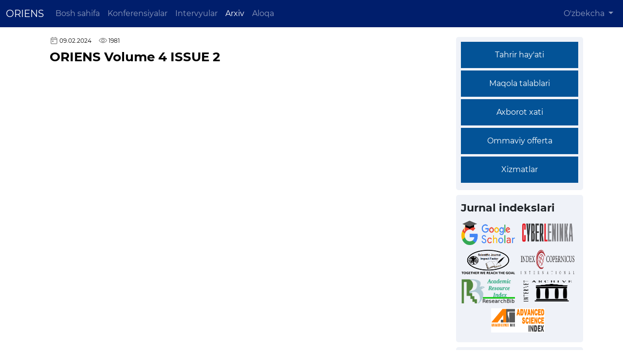

--- FILE ---
content_type: text/html; charset=utf-8
request_url: https://oriens.uz/uz/journal/oriens-volume-4-issue-2/
body_size: 19808
content:


<!DOCTYPE html>
<html lang="">
<head>
    <meta charset="utf-8">
    <meta name="viewport" content="width=device-width, initial-scale=1">
    <link href="/static/img/logo.png" rel="shortcut icon" type="image/x-icon">
    <link href="/static/css/bootstrap.min.css" rel="stylesheet">
    <link href="/static/css/style.css" rel="stylesheet">
    <title>
    ORIENS Volume 4 ISSUE 2
 - ORIENS</title>
</head>
<body>
    <nav class="navbar my_header navbar-expand-lg navbar-dark">
        <div class="container-fluid">
            <a class="navbar-brand" href="/uz/">ORIENS</a>
            <button class="navbar-toggler" type="button" data-bs-toggle="collapse" data-bs-target="#navbarSupportedContent" aria-controls="navbarSupportedContent" aria-expanded="false" aria-label="Toggle navigation">
                <span class="navbar-toggler-icon"></span>
            </button>
            <div class="collapse navbar-collapse" id="navbarSupportedContent">
                <ul class="navbar-nav me-auto mb-2 mb-lg-0">
                    <li class="nav-item">
                        <a class="nav-link " aria-current="page" href="/uz/">
                            Bosh sahifa
                        </a>
                    </li>
                    <li class="nav-item">
                        <a class="nav-link " href="/uz/conferences/1/">
                            Konferensiyalar
                        </a>
                    </li>
                    <li class="nav-item">
                        <a class="nav-link " href="/uz/interviews/">
                            Intervyular
                        </a>
                    </li>
                    <li class="nav-item">
                        <a class="nav-link active" href="/uz/archive/1/">
                            Arxiv
                        </a>
                    </li>
                    <li class="nav-item">
                        <a class="nav-link " href="/uz/contact/">
                            Aloqa
                        </a>
                    </li>
                </ul>
                <form class="d-flex" method="post">
                    <ul class="navbar-nav me-auto mb-2 mb-lg-0">
                        <li class="nav-item dropdown">
                            <a class="nav-link dropdown-toggle" href="#" id="navbarDropdown" role="button" data-bs-toggle="dropdown" aria-expanded="false">
                                
                                
                                    O'zbekcha
                                
                            </a>
                            <ul class="dropdown-menu" aria-labelledby="navbarDropdown">
                                <li>
                                    <a class="dropdown-item" href="/set_language/uz">O'zbekcha</a>
                                </li>
                                <li>
                                    <a class="dropdown-item" href="/set_language/ru">Русский</a>
                                </li>
                                <li>
                                    <a class="dropdown-item" href="/set_language/en">English</a>
                                </li>
                            </ul>
                        </li>
                    </ul>
                </form>
            </div>
        </div>
    </nav>
    
    <div class="content">
        <div class="container">
            <div class="row">
                <div class="col-md-9 col-sm-12">
                    
    <div class="last_posts_div">
        <div class="single-header">
            <div class="single-header__meta">
                <div class="date">09.02.2024</div>
                <div class="view">1981</div>
            </div>
            <div class="single-header__title">ORIENS Volume 4 ISSUE 2</div>
        </div>
        <div class="single-content">
            <div class="main-img">
                <iframe src="/media/journals/ORIENS_Volume_4__ISSUE_2.pdf" width="100%" height="600px"></iframe>
                <div class="main-img__caption"></div>
            </div>
            <span>ORIENS Volume 4 ISSUE 2</span>
            <div class="file_holder">
                <a href="/media/journals/ORIENS_Volume_4__ISSUE_2.pdf" class="btn my_btn" target="_blank">Yuklab olish</a>
            </div>
        </div>
        <div class="sections">
            
                <div class="title">Jurnal maqolalari</div>
            
            
                
                <div class="row article">
                    <a href="/uz/journal/article/chet-tillarini-ingliz-tili-zamonaviy-interfaol-metodlardan-foydalangan-holda-oqitishning-afzalligi/">
                        CHET TILLАRINI (INGLIZ TILI) ZAMONAVIY INTERFAOL METODLARDAN FOYDALANGAN HOLDA О‘QITISHNING AFZALLIGI
                        <br>
                        Muallif: Talipova, Nilufar Abduvasikovna
                    </a>
                    <div class="col-xxl-6 col-xl-6 col-md-6 col-sm-6">
                        
                            <a href="/media/journalarticles/1_Talipova_Nilufar_Abduvasikovna_5-10.pdf" class="btn my_btn" target="_blank">Annotatsiya</a>
                        
                    </div>
                    <div class="col-xxl-6 col-xl-6 col-md-6 col-sm-6">
                        <a href="/media/journalarticles/1_Talipova_Nilufar_Abduvasikovna_5-10.pdf" class="btn my_btn" target="_blank">Maqola</a>
                    </div>
                </div>
            
                
                <div class="row article">
                    <a href="/uz/journal/article/quroni-karim-tassavvuf-talimoti-va-semantikfunksional-nutqiy-hosilalar-uygunligi/">
                        QUR’ONI KARIM, TASSAVVUF TA’LIMOTI VA SEMANTIK-FUNKSIONAL NUTQIY HOSILALAR UYGʻUNLIGI
                        <br>
                        Muallif: Bobokalonov, Ramazon Rajabovich; Narzullayeva, Dilfuza Bafoyevna.
                    </a>
                    <div class="col-xxl-6 col-xl-6 col-md-6 col-sm-6">
                        
                            <a href="/media/journalarticles/2_Bobokalonov_Ramazon_Rajabovich_11-18.pdf" class="btn my_btn" target="_blank">Annotatsiya</a>
                        
                    </div>
                    <div class="col-xxl-6 col-xl-6 col-md-6 col-sm-6">
                        <a href="/media/journalarticles/2_Bobokalonov_Ramazon_Rajabovich_11-18.pdf" class="btn my_btn" target="_blank">Maqola</a>
                    </div>
                </div>
            
                
                <div class="row article">
                    <a href="/uz/journal/article/fransuz-va-ozbek-tillarida-deopoetonimlar-tushunchalari/">
                        FRANSUZ VA O’ZBEK TILLARIDA DEOPOETONIMLAR TUSHUNCHALARI
                        <br>
                        Muallif: Hamidova, Muborak Hafizovna; Narzullaeva, Ra’no.
                    </a>
                    <div class="col-xxl-6 col-xl-6 col-md-6 col-sm-6">
                        
                            <a href="/media/journalarticles/3_Hamidova_Muborak_Hafizovna_19-25.pdf" class="btn my_btn" target="_blank">Annotatsiya</a>
                        
                    </div>
                    <div class="col-xxl-6 col-xl-6 col-md-6 col-sm-6">
                        <a href="/media/journalarticles/3_Hamidova_Muborak_Hafizovna_19-25.pdf" class="btn my_btn" target="_blank">Maqola</a>
                    </div>
                </div>
            
                
                <div class="row article">
                    <a href="/uz/journal/article/strukturnosemanticheskaya-priroda-kommercheskoy-terminologii-vo-frantsuzskom-yazike/">
                        СТРУКТУРНО-СЕМАНТИЧЕСКАЯ ПРИРОДА КОММЕРЧЕСКОЙ ТЕРМИНОЛОГИИ ВО ФРАНЦУЗСКОМ ЯЗЫКЕ
                        <br>
                        Muallif: Акрамов, Бекзод Кахрамонович; Абдурахимова, Мадинабону Орзикуловна.
                    </a>
                    <div class="col-xxl-6 col-xl-6 col-md-6 col-sm-6">
                        
                            <a href="/media/journalarticles/4_Акрамов_Бекзод_Кахрамонович_26-30.pdf" class="btn my_btn" target="_blank">Annotatsiya</a>
                        
                    </div>
                    <div class="col-xxl-6 col-xl-6 col-md-6 col-sm-6">
                        <a href="/media/journalarticles/4_Акрамов_Бекзод_Кахрамонович_26-30.pdf" class="btn my_btn" target="_blank">Maqola</a>
                    </div>
                </div>
            
                
                <div class="row article">
                    <a href="/uz/journal/article/kompetentli-yondashuv-talabalarning-professional-tayyorgarligini-rivojlantirish-omili/">
                        KOMPETENTLI YONDASHUV TALABALARNING PROFESSIONAL TAYYORGARLIGINI RIVOJLANTIRISH OMILI
                        <br>
                        Muallif: Quliyeva, Shahnoza Halimovna; Nasriyeva, Dilfuza Qodirovna.
                    </a>
                    <div class="col-xxl-6 col-xl-6 col-md-6 col-sm-6">
                        
                            <a href="/media/journalarticles/5_Quliyeva_Shahnoza_Halimovna_31-38.pdf" class="btn my_btn" target="_blank">Annotatsiya</a>
                        
                    </div>
                    <div class="col-xxl-6 col-xl-6 col-md-6 col-sm-6">
                        <a href="/media/journalarticles/5_Quliyeva_Shahnoza_Halimovna_31-38.pdf" class="btn my_btn" target="_blank">Maqola</a>
                    </div>
                </div>
            
                
                <div class="row article">
                    <a href="/uz/journal/article/physical-education-teacher-in-teaching-practice/">
                        PHYSICАL EDUCАTIОN TEАCHER IN TEАCHING PRАCTICE
                        <br>
                        Muallif: Nigmanov, Bori Botirovich
                    </a>
                    <div class="col-xxl-6 col-xl-6 col-md-6 col-sm-6">
                        
                            <a href="/media/journalarticles/6_Nigmanov_Bori_Botirovich_39-42.pdf" class="btn my_btn" target="_blank">Annotatsiya</a>
                        
                    </div>
                    <div class="col-xxl-6 col-xl-6 col-md-6 col-sm-6">
                        <a href="/media/journalarticles/6_Nigmanov_Bori_Botirovich_39-42.pdf" class="btn my_btn" target="_blank">Maqola</a>
                    </div>
                </div>
            
                
                <div class="row article">
                    <a href="/uz/journal/article/kompyuter-tarmoqlarini-suniy-intellekt-yordamida-nazorat-qilishning-ayrim-dolzarb-masalalari/">
                        KOMPYUTER TARMOQLARINI SUN’IY INTELLEKT YORDAMIDA NAZORAT QILISHNING AYRIM DOLZARB MASALALARI
                        <br>
                        Muallif: Abdullayev, Abdulla Fayzulla o&#x27;g‘li-
                    </a>
                    <div class="col-xxl-6 col-xl-6 col-md-6 col-sm-6">
                        
                            <a href="/media/journalarticles/7_Abdulla_Abdullayev_Fayzulla_ogli_43-50.pdf" class="btn my_btn" target="_blank">Annotatsiya</a>
                        
                    </div>
                    <div class="col-xxl-6 col-xl-6 col-md-6 col-sm-6">
                        <a href="/media/journalarticles/7_Abdulla_Abdullayev_Fayzulla_ogli_43-50.pdf" class="btn my_btn" target="_blank">Maqola</a>
                    </div>
                </div>
            
                
                <div class="row article">
                    <a href="/uz/journal/article/[base64]/">
                        O‘ZBEKISTON RESPUBLIKASIDA INVESTITSION FAOLIYAT, UNING KAFOLATLARI VA RISK BOSHQARUVINI HUQUQIY TARTIBGA SOLISH BO‘YICHA QONUNCHILIK TIZIMI, VAKOLATLI ORGANLAR HUQUQIY MAQOMI HAMDA ULARNING RIVOJLANISH TENDENSIYASI
                        <br>
                        Muallif: Dilboboyev, Nozimbek
                    </a>
                    <div class="col-xxl-6 col-xl-6 col-md-6 col-sm-6">
                        
                            <a href="/media/journalarticles/8_Nozimbek_Dilboboyev_51-60.pdf" class="btn my_btn" target="_blank">Annotatsiya</a>
                        
                    </div>
                    <div class="col-xxl-6 col-xl-6 col-md-6 col-sm-6">
                        <a href="/media/journalarticles/8_Nozimbek_Dilboboyev_51-60.pdf" class="btn my_btn" target="_blank">Maqola</a>
                    </div>
                </div>
            
                
                <div class="row article">
                    <a href="/uz/journal/article/kichik-biznes-va-khususiy-tadbirkorlik-subektlari-faoliyatini-bosharishning-innovatsion-usullari/">
                        КИЧИК БИЗНЕС ВА ХУСУСИЙ ТАДБИРКОРЛИК СУБЪЕКТЛАРИ ФАОЛИЯТИНИ БОШҚАРИШНИНГ ИННОВАЦИОН УСУЛЛАРИ
                        <br>
                        Muallif: Маматкулов, Хайрулла Абдикаххарович.
                    </a>
                    <div class="col-xxl-6 col-xl-6 col-md-6 col-sm-6">
                        
                            <a href="/media/journalarticles/9_Маматкулов_Хайрулла_Абдикаххарович_61-66.pdf" class="btn my_btn" target="_blank">Annotatsiya</a>
                        
                    </div>
                    <div class="col-xxl-6 col-xl-6 col-md-6 col-sm-6">
                        <a href="/media/journalarticles/9_Маматкулов_Хайрулла_Абдикаххарович_61-66.pdf" class="btn my_btn" target="_blank">Maqola</a>
                    </div>
                </div>
            
                
                <div class="row article">
                    <a href="/uz/journal/article/talim-jarayonida-manaviyaxloqiy-va-ekologik-madaniyatni-shakllantirish/">
                        TA’LIM  JARAYONIDA MA’NAVIY-AXLOQIY VA EKOLOGIK MADANIYATNI SHAKLLANTIRISH
                        <br>
                        Muallif: Muhammadiyeva, Gulnoza Zarif qizi
                    </a>
                    <div class="col-xxl-6 col-xl-6 col-md-6 col-sm-6">
                        
                            <a href="/media/journalarticles/10_Muhammadiyeva_Gulnoza_Zarif_qizi_67-73.pdf" class="btn my_btn" target="_blank">Annotatsiya</a>
                        
                    </div>
                    <div class="col-xxl-6 col-xl-6 col-md-6 col-sm-6">
                        <a href="/media/journalarticles/10_Muhammadiyeva_Gulnoza_Zarif_qizi_67-73.pdf" class="btn my_btn" target="_blank">Maqola</a>
                    </div>
                </div>
            
                
                <div class="row article">
                    <a href="/uz/journal/article/kop-bolali-oilalar-submadaniyatida-otaona-va-bola-munosabatlari/">
                        KOʻP BOLALI OILALAR SUBMADANIYATIDA OTA-ONA VA BOLA MUNOSABATLARI
                        <br>
                        Muallif: Yangiboyeva, Dildoraxon Rahmon qizi
                    </a>
                    <div class="col-xxl-6 col-xl-6 col-md-6 col-sm-6">
                        
                            <a href="/media/journalarticles/11_Yangiboyeva_Dildoraxon_Rahmon_qizi_74-81.pdf" class="btn my_btn" target="_blank">Annotatsiya</a>
                        
                    </div>
                    <div class="col-xxl-6 col-xl-6 col-md-6 col-sm-6">
                        <a href="/media/journalarticles/11_Yangiboyeva_Dildoraxon_Rahmon_qizi_74-81.pdf" class="btn my_btn" target="_blank">Maqola</a>
                    </div>
                </div>
            
                
                <div class="row article">
                    <a href="/uz/journal/article/tadbirkor-talaba-bugungi-kun-talabi/">
                        ТАДБИРКОР ТАЛАБА- БУГУНГИ КУН ТАЛАБИ
                        <br>
                        Muallif: Абдуқодирова, Н.А.
                    </a>
                    <div class="col-xxl-6 col-xl-6 col-md-6 col-sm-6">
                        
                            <a href="/media/journalarticles/12_Абдуқодирова_Н.А._82-85.pdf" class="btn my_btn" target="_blank">Annotatsiya</a>
                        
                    </div>
                    <div class="col-xxl-6 col-xl-6 col-md-6 col-sm-6">
                        <a href="/media/journalarticles/12_Абдуқодирова_Н.А._82-85.pdf" class="btn my_btn" target="_blank">Maqola</a>
                    </div>
                </div>
            
                
                <div class="row article">
                    <a href="/uz/journal/article/azam-oktam-ijodida-badiiy-sanatlar/">
                        AʼZAM OʻKTAM IJODIDA BADIIY SANʼATLAR
                        <br>
                        Muallif: Jo’rayeva, Gavhar Eshqobilovna
                    </a>
                    <div class="col-xxl-6 col-xl-6 col-md-6 col-sm-6">
                        
                            <a href="/media/journalarticles/13_Jorayeva_Gavhar_Eshqobilovna_86-91.pdf" class="btn my_btn" target="_blank">Annotatsiya</a>
                        
                    </div>
                    <div class="col-xxl-6 col-xl-6 col-md-6 col-sm-6">
                        <a href="/media/journalarticles/13_Jorayeva_Gavhar_Eshqobilovna_86-91.pdf" class="btn my_btn" target="_blank">Maqola</a>
                    </div>
                </div>
            
                
                <div class="row article">
                    <a href="/uz/journal/article/shimoliy-afrika-arab-davlatlaridan-yevropaga-migratsiyaning-birinchi-tolqini/">
                        SHIMOLIY AFRIKA ARAB DAVLATLARIDAN YEVROPAGA MIGRATSIYANING BIRINCHI TO‘LQINI
                        <br>
                        Muallif: Axmadov, Nozimjon
                    </a>
                    <div class="col-xxl-6 col-xl-6 col-md-6 col-sm-6">
                        
                            <a href="/media/journalarticles/14_Axmadov_Nozimjon_95-100.pdf" class="btn my_btn" target="_blank">Annotatsiya</a>
                        
                    </div>
                    <div class="col-xxl-6 col-xl-6 col-md-6 col-sm-6">
                        <a href="/media/journalarticles/14_Axmadov_Nozimjon_95-100.pdf" class="btn my_btn" target="_blank">Maqola</a>
                    </div>
                </div>
            
                
                <div class="row article">
                    <a href="/uz/journal/article/artistic-and-stylish-aspects-of-goldsmithing-and-its-scientific-analysis/">
                        ARTISTIC AND STYLISH ASPECTS OF GOLDSMITHING AND ITS SCIENTIFIC ANALYSIS
                        <br>
                        Muallif: Shukurova, Lobar Sherbayevna
                    </a>
                    <div class="col-xxl-6 col-xl-6 col-md-6 col-sm-6">
                        
                            <a href="/media/journalarticles/15_Shukurova_Lobar_Sherbayevna_101-106.pdf" class="btn my_btn" target="_blank">Annotatsiya</a>
                        
                    </div>
                    <div class="col-xxl-6 col-xl-6 col-md-6 col-sm-6">
                        <a href="/media/journalarticles/15_Shukurova_Lobar_Sherbayevna_101-106.pdf" class="btn my_btn" target="_blank">Maqola</a>
                    </div>
                </div>
            
                
                <div class="row article">
                    <a href="/uz/journal/article/technology-of-manufacturing-of-solar-elements/">
                        TECHNOLOGY OF MANUFACTURING OF SOLAR ELEMENTS
                        <br>
                        Muallif: Irisboyev, Farkhod Boymirzayevich; Mukhtorov, Doston Naim ugli
                    </a>
                    <div class="col-xxl-6 col-xl-6 col-md-6 col-sm-6">
                        
                            <a href="/media/journalarticles/16_Irisboyev_Farkhod_Boymirzayevich_107-110.pdf" class="btn my_btn" target="_blank">Annotatsiya</a>
                        
                    </div>
                    <div class="col-xxl-6 col-xl-6 col-md-6 col-sm-6">
                        <a href="/media/journalarticles/16_Irisboyev_Farkhod_Boymirzayevich_107-110.pdf" class="btn my_btn" target="_blank">Maqola</a>
                    </div>
                </div>
            
                
                <div class="row article">
                    <a href="/uz/journal/article/kommertsializatsiya-sportivnikh-organizatsiy/">
                        КОММЕРЦИАЛИЗАЦИЯ СПОРТИВНЫХ ОРГАНИЗАЦИЙ
                        <br>
                        Muallif: Турдиалиев, Муҳаммадали Пўлатжон ўғли
                    </a>
                    <div class="col-xxl-6 col-xl-6 col-md-6 col-sm-6">
                        
                            <a href="/media/journalarticles/17_Турдиалиев_Муҳаммадали_Пўлатжон_ўғли_111-116.pdf" class="btn my_btn" target="_blank">Annotatsiya</a>
                        
                    </div>
                    <div class="col-xxl-6 col-xl-6 col-md-6 col-sm-6">
                        <a href="/media/journalarticles/17_Турдиалиев_Муҳаммадали_Пўлатжон_ўғли_111-116.pdf" class="btn my_btn" target="_blank">Maqola</a>
                    </div>
                </div>
            
                
                <div class="row article">
                    <a href="/uz/journal/article/strukturnosemanticheskie-osobennosti-sovremennikh-kommercheskikh-terminov-vo-frantsuzskom-yazike/">
                        СТРУКТУРНО-СЕМАНТИЧЕСКИЕ ОСОБЕННОСТИ СОВРЕМЕННЫХ КОММЕРЧЕСКИХ ТЕРМИНОВ ВО ФРАНЦУЗСКОМ ЯЗЫКЕ
                        <br>
                        Muallif: Акрамов, Бекзод Кахрамонович
                    </a>
                    <div class="col-xxl-6 col-xl-6 col-md-6 col-sm-6">
                        
                            <a href="/media/journalarticles/18_Акрамов_Бекзод_Кахрамонович_117-121.pdf" class="btn my_btn" target="_blank">Annotatsiya</a>
                        
                    </div>
                    <div class="col-xxl-6 col-xl-6 col-md-6 col-sm-6">
                        <a href="/media/journalarticles/18_Акрамов_Бекзод_Кахрамонович_117-121.pdf" class="btn my_btn" target="_blank">Maqola</a>
                    </div>
                </div>
            
                
                <div class="row article">
                    <a href="/uz/journal/article/possibilities-of-lowenergy-ion-implantation-in-obtaining-nanomaterials/">
                        POSSIBILITIES OF LOW-ENERGY ION IMPLANTATION IN OBTAINING NANOMATERIALS
                        <br>
                        Muallif: Irisboyev, Farkhod Boymirzayevich; Mukhtorov, Doston Naim ugli
                    </a>
                    <div class="col-xxl-6 col-xl-6 col-md-6 col-sm-6">
                        
                            <a href="/media/journalarticles/19_Irisboyev_Farkhod_Boymirzayevich_122-125.pdf" class="btn my_btn" target="_blank">Annotatsiya</a>
                        
                    </div>
                    <div class="col-xxl-6 col-xl-6 col-md-6 col-sm-6">
                        <a href="/media/journalarticles/19_Irisboyev_Farkhod_Boymirzayevich_122-125.pdf" class="btn my_btn" target="_blank">Maqola</a>
                    </div>
                </div>
            
                
                <div class="row article">
                    <a href="/uz/journal/article/islom-dinida-sozlashuv-odobiga-doir-ayrim-dolzarb-masalalar/">
                        ISLOM DINIDA SO’ZLASHUV ODOBIGA DOIR AYRIM DOLZARB MASALALAR
                        <br>
                        Muallif: Yusupov, Xikmatulloh Abdulaxadovich
                    </a>
                    <div class="col-xxl-6 col-xl-6 col-md-6 col-sm-6">
                        
                            <a href="/media/journalarticles/20_Yusupov_Xikmatulloh_Abdulaxadovich_126-129.pdf" class="btn my_btn" target="_blank">Annotatsiya</a>
                        
                    </div>
                    <div class="col-xxl-6 col-xl-6 col-md-6 col-sm-6">
                        <a href="/media/journalarticles/20_Yusupov_Xikmatulloh_Abdulaxadovich_126-129.pdf" class="btn my_btn" target="_blank">Maqola</a>
                    </div>
                </div>
            
                
                <div class="row article">
                    <a href="/uz/journal/article/bolajak-psixologiya-oqituvchilarining-kasbiy-etikasi-asosiy-qadriyatlar-va-meyorlar/">
                        BO’LAJAK PSIXOLOGIYA O’QITUVCHILARINING KASBIY ETIKASI: ASOSIY QADRIYATLAR VA ME’YORLAR
                        <br>
                        Muallif: Sultanov, Muhammad Erkin o’g’li
                    </a>
                    <div class="col-xxl-6 col-xl-6 col-md-6 col-sm-6">
                        
                            <a href="/media/journalarticles/21_Sultanov_Muhammad_Erkin_ogli_130-136.pdf" class="btn my_btn" target="_blank">Annotatsiya</a>
                        
                    </div>
                    <div class="col-xxl-6 col-xl-6 col-md-6 col-sm-6">
                        <a href="/media/journalarticles/21_Sultanov_Muhammad_Erkin_ogli_130-136.pdf" class="btn my_btn" target="_blank">Maqola</a>
                    </div>
                </div>
            
                
                <div class="row article">
                    <a href="/uz/journal/article/mantiqiy-fikrlash-qobiliyatini-shakllantirishning-pedagogik-shartsharoitlari/">
                        MANTIQIY FIKRLASH QOBILIYATINI SHAKLLANTIRISHNING PEDAGOGIK SHART-SHAROITLARI
                        <br>
                        Muallif: Sobirov, Muhammadsiddiq Hoshimjonovich
                    </a>
                    <div class="col-xxl-6 col-xl-6 col-md-6 col-sm-6">
                        
                            <a href="/media/journalarticles/22_Sobirov_Muhammadsiddiq_Hoshimjonovich_137-140.pdf" class="btn my_btn" target="_blank">Annotatsiya</a>
                        
                    </div>
                    <div class="col-xxl-6 col-xl-6 col-md-6 col-sm-6">
                        <a href="/media/journalarticles/22_Sobirov_Muhammadsiddiq_Hoshimjonovich_137-140.pdf" class="btn my_btn" target="_blank">Maqola</a>
                    </div>
                </div>
            
                
                <div class="row article">
                    <a href="/uz/journal/article/bikaryer-oilalarning-yuzaga-kelishiga-tasir-etuvchi-ijtimoiymadaniy-omillar/">
                        BIKARYER OILALARNING YUZAGA KELISHIGA TA’SIR ETUVCHI IJTIMOIY-MADANIY OMILLAR
                        <br>
                        Muallif: Ishboboyeva, Gulbarchin Rustam qizi
                    </a>
                    <div class="col-xxl-6 col-xl-6 col-md-6 col-sm-6">
                        
                            <a href="/media/journalarticles/23_Ishboboyeva_Gulbarchin_Rustam_qizi_141-146.pdf" class="btn my_btn" target="_blank">Annotatsiya</a>
                        
                    </div>
                    <div class="col-xxl-6 col-xl-6 col-md-6 col-sm-6">
                        <a href="/media/journalarticles/23_Ishboboyeva_Gulbarchin_Rustam_qizi_141-146.pdf" class="btn my_btn" target="_blank">Maqola</a>
                    </div>
                </div>
            
                
                <div class="row article">
                    <a href="/uz/journal/article/margaret-mitchells-unique-and-famous-historical-work/">
                        MARGARET MITCHELL&#x27;S UNIQUE AND FAMOUS HISTORICAL WORK
                        <br>
                        Muallif: Mukhammedjanova, Nigora Djamilovna
                    </a>
                    <div class="col-xxl-6 col-xl-6 col-md-6 col-sm-6">
                        
                            <a href="/media/journalarticles/24_Mukhammedjanova_Nigora_Djamilovna_147-150.pdf" class="btn my_btn" target="_blank">Annotatsiya</a>
                        
                    </div>
                    <div class="col-xxl-6 col-xl-6 col-md-6 col-sm-6">
                        <a href="/media/journalarticles/24_Mukhammedjanova_Nigora_Djamilovna_147-150.pdf" class="btn my_btn" target="_blank">Maqola</a>
                    </div>
                </div>
            
                
                <div class="row article">
                    <a href="/uz/journal/article/the-mediating-effect-of-mental-health-literacy-on-the-relationship-between-stigma-and-attitudes-towards-psychological-helpseeking-among-university-students-in-turkey/">
                        THE MEDIATING EFFECT OF MENTAL HEALTH LITERACY ON THE RELATIONSHIP BETWEEN STIGMA AND ATTITUDES TOWARDS PSYCHOLOGICAL HELP-SEEKING AMONG UNIVERSITY STUDENTS IN TURKEY
                        <br>
                        Muallif: Isik, Esra; Kalan, Aleynanur; Arat, Esra Dudu; Bayrakci, Yilmaz.
                    </a>
                    <div class="col-xxl-6 col-xl-6 col-md-6 col-sm-6">
                        
                            <a href="/media/journalarticles/25_Isik_E._151-166.pdf" class="btn my_btn" target="_blank">Annotatsiya</a>
                        
                    </div>
                    <div class="col-xxl-6 col-xl-6 col-md-6 col-sm-6">
                        <a href="/media/journalarticles/25_Isik_E._151-166.pdf" class="btn my_btn" target="_blank">Maqola</a>
                    </div>
                </div>
            
                
                <div class="row article">
                    <a href="/uz/journal/article/global-tahdidlarning-ozbekistonda-qulay-investitsiya-muhitini-shakllantirishga-tasiri/">
                        GLOBAL TAHDIDLARNING O‘ZBEKISTONDA QULAY INVESTITSIYA MUHITINI SHAKLLANTIRISHGA TA’SIRI
                        <br>
                        Muallif: Salayev, Dilshodbek Sofarbayevich
                    </a>
                    <div class="col-xxl-6 col-xl-6 col-md-6 col-sm-6">
                        
                            <a href="/media/journalarticles/26_Salayev_Dilshodbek_Sofarbayevich_167-176.pdf" class="btn my_btn" target="_blank">Annotatsiya</a>
                        
                    </div>
                    <div class="col-xxl-6 col-xl-6 col-md-6 col-sm-6">
                        <a href="/media/journalarticles/26_Salayev_Dilshodbek_Sofarbayevich_167-176.pdf" class="btn my_btn" target="_blank">Maqola</a>
                    </div>
                </div>
            
                
                <div class="row article">
                    <a href="/uz/journal/article/assessment-of-the-reliability-of-the-transmission-of-linguistic-features-in-the-translation-of-a-work-of-art/">
                        ASSESSMENT OF THE RELIABILITY OF THE TRANSMISSION OF LINGUISTIC FEATURES IN THE TRANSLATION OF A WORK OF ART
                        <br>
                        Muallif: Nuridinov, Zukhriddin Shukhratovich
                    </a>
                    <div class="col-xxl-6 col-xl-6 col-md-6 col-sm-6">
                        
                            <a href="/media/journalarticles/27_Nuridinov_Zukhriddin_Shukhratovich_177-180.pdf" class="btn my_btn" target="_blank">Annotatsiya</a>
                        
                    </div>
                    <div class="col-xxl-6 col-xl-6 col-md-6 col-sm-6">
                        <a href="/media/journalarticles/27_Nuridinov_Zukhriddin_Shukhratovich_177-180.pdf" class="btn my_btn" target="_blank">Maqola</a>
                    </div>
                </div>
            
                
                <div class="row article">
                    <a href="/uz/journal/article/psikhologicheskoe-osobennosti-professionalnoy-orientatsii-u-studentov/">
                        ПСИХОЛОГИЧЕСКОЕ ОСОБЕННОСТИ ПРОФЕССИОНАЛЬНОЙ ОРИЕНТАЦИИ У СТУДЕНТОВ
                        <br>
                        Muallif: Корёгдиев, Шерзод Шухрат угли
                    </a>
                    <div class="col-xxl-6 col-xl-6 col-md-6 col-sm-6">
                        
                            <a href="/media/journalarticles/28_Корёгдиев_Шерзод_Шухрат_угли_181-187.pdf" class="btn my_btn" target="_blank">Annotatsiya</a>
                        
                    </div>
                    <div class="col-xxl-6 col-xl-6 col-md-6 col-sm-6">
                        <a href="/media/journalarticles/28_Корёгдиев_Шерзод_Шухрат_угли_181-187.pdf" class="btn my_btn" target="_blank">Maqola</a>
                    </div>
                </div>
            
                
                <div class="row article">
                    <a href="/uz/journal/article/pravila-sbora-i-sushki-lekarstvennikh-rasteniy/">
                        ПРАВИЛА СБОРА И СУШКИ ЛЕКАРСТВЕННЫХ РАСТЕНИЙ
                        <br>
                        Muallif: Султанова, Гулбахор Абдижалоловна; Бобоева, Зухра Одиловна.
                    </a>
                    <div class="col-xxl-6 col-xl-6 col-md-6 col-sm-6">
                        
                            <a href="/media/journalarticles/29_Султанова_Гулбахор_Абдижалоловна_188-191.pdf" class="btn my_btn" target="_blank">Annotatsiya</a>
                        
                    </div>
                    <div class="col-xxl-6 col-xl-6 col-md-6 col-sm-6">
                        <a href="/media/journalarticles/29_Султанова_Гулбахор_Абдижалоловна_188-191.pdf" class="btn my_btn" target="_blank">Maqola</a>
                    </div>
                </div>
            
                
                <div class="row article">
                    <a href="/uz/journal/article/kursantlarning-axborotkommunikatsiya-texnologiyalar-boyicha-kasbiy-kompetentligini-baholash-mezonlari/">
                        KURSANTLARNING AXBOROT-KOMMUNIKATSIYA TEXNOLOGIYALAR BO’YICHA KASBIY KOMPETENTLIGINI BAHOLASH ME’ZONLARI
                        <br>
                        Muallif: Jarilkasinova, Gulnaz Xojabayevna
                    </a>
                    <div class="col-xxl-6 col-xl-6 col-md-6 col-sm-6">
                        
                            <a href="/media/journalarticles/30_Jarilkasinova_Gulnaz_Xojabayevna_192-198.pdf" class="btn my_btn" target="_blank">Annotatsiya</a>
                        
                    </div>
                    <div class="col-xxl-6 col-xl-6 col-md-6 col-sm-6">
                        <a href="/media/journalarticles/30_Jarilkasinova_Gulnaz_Xojabayevna_192-198.pdf" class="btn my_btn" target="_blank">Maqola</a>
                    </div>
                </div>
            
                
                <div class="row article">
                    <a href="/uz/journal/article/yangi-zbekistonda-ommaviymadaniy-tadbirlar-va-ularning-jamiyat-taraitidagi-aamiyati/">
                        ЯНГИ ЎЗБЕКИСТОНДА ОММАВИЙ-МАДАНИЙ ТАДБИРЛАР ВА УЛАРНИНГ ЖАМИЯТ ТАРАҚҚИЁТИДАГИ АҲАМИЯТИ
                        <br>
                        Muallif: Нажметдинова, Мавлудахон
                    </a>
                    <div class="col-xxl-6 col-xl-6 col-md-6 col-sm-6">
                        
                            <a href="/media/journalarticles/31_Мавлудахон_Нажметдинова_199-205.pdf" class="btn my_btn" target="_blank">Annotatsiya</a>
                        
                    </div>
                    <div class="col-xxl-6 col-xl-6 col-md-6 col-sm-6">
                        <a href="/media/journalarticles/31_Мавлудахон_Нажметдинова_199-205.pdf" class="btn my_btn" target="_blank">Maqola</a>
                    </div>
                </div>
            
                
                <div class="row article">
                    <a href="/uz/journal/article/ishonch-hissini-tarbiyalash-orqali-kursantlarda-ofitserlik-shaxsini-shakllantirish-yollari/">
                        ISHONCH HISSINI TARBIYALASH ORQALI KURSANTLARDA OFITSERLIK SHAXSINI SHAKLLANTIRISH YO‘LLARI
                        <br>
                        Muallif: Muinov, Alisher Musinovich
                    </a>
                    <div class="col-xxl-6 col-xl-6 col-md-6 col-sm-6">
                        
                            <a href="/media/journalarticles/32_Alisher_Musinovich_Muinov_206-210.pdf" class="btn my_btn" target="_blank">Annotatsiya</a>
                        
                    </div>
                    <div class="col-xxl-6 col-xl-6 col-md-6 col-sm-6">
                        <a href="/media/journalarticles/32_Alisher_Musinovich_Muinov_206-210.pdf" class="btn my_btn" target="_blank">Maqola</a>
                    </div>
                </div>
            
                
                <div class="row article">
                    <a href="/uz/journal/article/bolajak-musiqa-oqituvchisi-kreativ-kompetentligini-oshirish-texnologiyalarini-takomillashtirishning-pedagogik-talablari/">
                        BO‘LAJAK  MUSIQA O‘QITUVCHISI KREATIV KOMPETENTLIGINI OSHIRISH TEXNOLOGIYALARINI TAKOMILLASHTIRISHNING PEDAGOGIK TALABLARI
                        <br>
                        Muallif: Namozova, Dilorom Tursunovna
                    </a>
                    <div class="col-xxl-6 col-xl-6 col-md-6 col-sm-6">
                        
                            <a href="/media/journalarticles/33_Dilorom_Namozova_Tursunovna_211-220.pdf" class="btn my_btn" target="_blank">Annotatsiya</a>
                        
                    </div>
                    <div class="col-xxl-6 col-xl-6 col-md-6 col-sm-6">
                        <a href="/media/journalarticles/33_Dilorom_Namozova_Tursunovna_211-220.pdf" class="btn my_btn" target="_blank">Maqola</a>
                    </div>
                </div>
            
                
                <div class="row article">
                    <a href="/uz/journal/article/zamonaviy-talaba-shlar-estetik-madaniyatini-yuksaltirishda-musiiy-tafakkurning-analitik-talili/">
                        ЗАМОНАВИЙ ТАЛАБА ЁШЛАР ЭСТЕТИК МАДАНИЯТИНИ ЮКСАЛТИРИШДА МУСИҚИЙ ТАФАККУРНИНГ АНАЛИТИК ТАҲЛИЛИ
                        <br>
                        Muallif: Турсунова, Лайло
                    </a>
                    <div class="col-xxl-6 col-xl-6 col-md-6 col-sm-6">
                        
                            <a href="/media/journalarticles/34_Турсунова__Лайло_221-226.pdf" class="btn my_btn" target="_blank">Annotatsiya</a>
                        
                    </div>
                    <div class="col-xxl-6 col-xl-6 col-md-6 col-sm-6">
                        <a href="/media/journalarticles/34_Турсунова__Лайло_221-226.pdf" class="btn my_btn" target="_blank">Maqola</a>
                    </div>
                </div>
            
                
                <div class="row article">
                    <a href="/uz/journal/article/talim-oluvchilarni-kompetentlik-yondashuvini-shakllantirish-omillari/">
                        TA’LIM OLUVCHILARNI KOMPETENTLIK YONDASHUVINI SHAKLLANTIRISH OMILLARI
                        <br>
                        Muallif: Sadixanov, Akmaljon Arapovich
                    </a>
                    <div class="col-xxl-6 col-xl-6 col-md-6 col-sm-6">
                        
                            <a href="/media/journalarticles/35_Sadixanov_Akmaljon_Arapovich_227-233.pdf" class="btn my_btn" target="_blank">Annotatsiya</a>
                        
                    </div>
                    <div class="col-xxl-6 col-xl-6 col-md-6 col-sm-6">
                        <a href="/media/journalarticles/35_Sadixanov_Akmaljon_Arapovich_227-233.pdf" class="btn my_btn" target="_blank">Maqola</a>
                    </div>
                </div>
            
                
                <div class="row article">
                    <a href="/uz/journal/article/yoshlarning-estetik-tafakkurini-yuksalishida-musiqa-madaniyatidagi-konsepsiyalar/">
                        YOSHLARNING ESTETIK TAFAKKURINI YUKSALISHIDA MUSIQA MADANIYATIDAGI KONSEPSIYALAR
                        <br>
                        Muallif: Djalalova, Nigora Xusanovna
                    </a>
                    <div class="col-xxl-6 col-xl-6 col-md-6 col-sm-6">
                        
                            <a href="/media/journalarticles/36_Djalalova_Nigora_Xusanovna_234-241.pdf" class="btn my_btn" target="_blank">Annotatsiya</a>
                        
                    </div>
                    <div class="col-xxl-6 col-xl-6 col-md-6 col-sm-6">
                        <a href="/media/journalarticles/36_Djalalova_Nigora_Xusanovna_234-241.pdf" class="btn my_btn" target="_blank">Maqola</a>
                    </div>
                </div>
            
                
                <div class="row article">
                    <a href="/uz/journal/article/tasviriy-sanat-asarlarini-ishlash-jarayonida-kompozitsiyaning-xususiyatlari/">
                        TASVIRIY SAN’AT ASARLARINI ISHLASH JARAYONIDA KOMPOZITSIYANING XUSUSIYATLARI
                        <br>
                        Muallif: Karimov, Oybek Moʻminjon oʻgʻli
                    </a>
                    <div class="col-xxl-6 col-xl-6 col-md-6 col-sm-6">
                        
                            <a href="/media/journalarticles/37_Karimov_Oybek_Moʻminjon_oʻgʻli_242-248.pdf" class="btn my_btn" target="_blank">Annotatsiya</a>
                        
                    </div>
                    <div class="col-xxl-6 col-xl-6 col-md-6 col-sm-6">
                        <a href="/media/journalarticles/37_Karimov_Oybek_Moʻminjon_oʻgʻli_242-248.pdf" class="btn my_btn" target="_blank">Maqola</a>
                    </div>
                </div>
            
                
                <div class="row article">
                    <a href="/uz/journal/article/ozbek-xalq-cholgu-sozlarining-taraqqiyoti-va-turlari/">
                        O‘ZBEK XALQ CHOLG‘U SOZLARINING TARAQQIYOTI VA TURLARI
                        <br>
                        Muallif: Muydinov, Jamoldin
                    </a>
                    <div class="col-xxl-6 col-xl-6 col-md-6 col-sm-6">
                        
                            <a href="/media/journalarticles/38_Muydinov_Jamoldin_249-255.pdf" class="btn my_btn" target="_blank">Annotatsiya</a>
                        
                    </div>
                    <div class="col-xxl-6 col-xl-6 col-md-6 col-sm-6">
                        <a href="/media/journalarticles/38_Muydinov_Jamoldin_249-255.pdf" class="btn my_btn" target="_blank">Maqola</a>
                    </div>
                </div>
            
                
                <div class="row article">
                    <a href="/uz/journal/article/onalar-allasi-inson-kamoloti-omili-sifatida/">
                        ONALAR ALLASI- INSON KAMOLOTI  OMILI SIFATIDA
                        <br>
                        Muallif: Qirg‘izov, Imyamin
                    </a>
                    <div class="col-xxl-6 col-xl-6 col-md-6 col-sm-6">
                        
                            <a href="/media/journalarticles/39_Imyamin_Qirgizov_256-263.pdf" class="btn my_btn" target="_blank">Annotatsiya</a>
                        
                    </div>
                    <div class="col-xxl-6 col-xl-6 col-md-6 col-sm-6">
                        <a href="/media/journalarticles/39_Imyamin_Qirgizov_256-263.pdf" class="btn my_btn" target="_blank">Maqola</a>
                    </div>
                </div>
            
                
                <div class="row article">
                    <a href="/uz/journal/article/qadimiy-sharq-musiqa-sanati-rivojida-ayol-xonandaligining-nazariy-asoslari/">
                        QАDIMIY SHАRQ MUSIQА SАN’АTI RIVOJIDА АYOL XONАNDАLIGINING NАZАRIY АSOSLАRI
                        <br>
                        Muallif: Qirg‘izov, Imyaminjon; Mamajonova, Dildoraxon Аbduraxmonovna
                    </a>
                    <div class="col-xxl-6 col-xl-6 col-md-6 col-sm-6">
                        
                            <a href="/media/journalarticles/40_Imyaminjon_Qirgizov_264-275.pdf" class="btn my_btn" target="_blank">Annotatsiya</a>
                        
                    </div>
                    <div class="col-xxl-6 col-xl-6 col-md-6 col-sm-6">
                        <a href="/media/journalarticles/40_Imyaminjon_Qirgizov_264-275.pdf" class="btn my_btn" target="_blank">Maqola</a>
                    </div>
                </div>
            
                
                <div class="row article">
                    <a href="/uz/journal/article/yoshlar-manaviy-dunyoqarashini-yuksalishida-beshik-nikoh-laparlar-va-yakka-folklor-qoshiqlarining-ahamiyati/">
                        YOSHLAR MA’NAVIY DUNYOQARASHINI YUKSALISHIDA BESHIK, NIKOH,  LAPARLAR VA YAKKA FOLKLOR QO‘SHIQLARINING AHAMIYATI
                        <br>
                        Muallif: Sobirov, B.
                    </a>
                    <div class="col-xxl-6 col-xl-6 col-md-6 col-sm-6">
                        
                            <a href="/media/journalarticles/41_B.Sobirov_276-286.pdf" class="btn my_btn" target="_blank">Annotatsiya</a>
                        
                    </div>
                    <div class="col-xxl-6 col-xl-6 col-md-6 col-sm-6">
                        <a href="/media/journalarticles/41_B.Sobirov_276-286.pdf" class="btn my_btn" target="_blank">Maqola</a>
                    </div>
                </div>
            
                
                <div class="row article">
                    <a href="/uz/journal/article/yuridicheskie-slojnosti-svyazannie-s-primeneniem-bolshikh-meditsinskikh-dannikh/">
                        ЮРИДИЧЕСКИЕ СЛОЖНОСТИ, СВЯЗАННЫЕ С ПРИМЕНЕНИЕМ БОЛЬШИХ МЕДИЦИНСКИХ ДАННЫХ
                        <br>
                        Muallif: Имамалиева, Диёра Имамали кизи
                    </a>
                    <div class="col-xxl-6 col-xl-6 col-md-6 col-sm-6">
                        
                            <a href="/media/journalarticles/42_Имамалиева_Диёра_Имамали_кизи_287-294.pdf" class="btn my_btn" target="_blank">Annotatsiya</a>
                        
                    </div>
                    <div class="col-xxl-6 col-xl-6 col-md-6 col-sm-6">
                        <a href="/media/journalarticles/42_Имамалиева_Диёра_Имамали_кизи_287-294.pdf" class="btn my_btn" target="_blank">Maqola</a>
                    </div>
                </div>
            
                
                <div class="row article">
                    <a href="/uz/journal/article/the-features-of-business-discourse/">
                        THE FEATURES OF BUSINESS DISCOURSE
                        <br>
                        Muallif: Dobilova, Zulayho Abdullayevna
                    </a>
                    <div class="col-xxl-6 col-xl-6 col-md-6 col-sm-6">
                        
                            <a href="/media/journalarticles/43_Dobilova_Zulayho_Abdullayevna_295-299.pdf" class="btn my_btn" target="_blank">Annotatsiya</a>
                        
                    </div>
                    <div class="col-xxl-6 col-xl-6 col-md-6 col-sm-6">
                        <a href="/media/journalarticles/43_Dobilova_Zulayho_Abdullayevna_295-299.pdf" class="btn my_btn" target="_blank">Maqola</a>
                    </div>
                </div>
            
                
                <div class="row article">
                    <a href="/uz/journal/article/obektivnie-priznaki-pokhisheniya-cheloveka/">
                        ОБЪЕКТИВНЫЕ ПРИЗНАКИ ПОХИЩЕНИЯ ЧЕЛОВЕКА
                        <br>
                        Muallif: Акбаралиева, Мухайё Караматулло кизи
                    </a>
                    <div class="col-xxl-6 col-xl-6 col-md-6 col-sm-6">
                        
                            <a href="/media/journalarticles/44_Акбаралиева_Мухайё_Караматулло_кизи_300-306.pdf" class="btn my_btn" target="_blank">Annotatsiya</a>
                        
                    </div>
                    <div class="col-xxl-6 col-xl-6 col-md-6 col-sm-6">
                        <a href="/media/journalarticles/44_Акбаралиева_Мухайё_Караматулло_кизи_300-306.pdf" class="btn my_btn" target="_blank">Maqola</a>
                    </div>
                </div>
            
                
                <div class="row article">
                    <a href="/uz/journal/article/maktablarda-nizolarni-oldini-olish-va-hal-etishda-duch-kelinadigan-qiyinchiliklar-va-yechimlarini-topishning-ayrim-dolzarb-masalalari/">
                        MAKTABLARDA NIZOLARNI OLDINI OLISH VA HAL ETISHDA DUCH KELINADIGAN QIYINCHILIKLAR VA YECHIMLARINI TOPISHNING AYRIM DOLZARB MASALALARI
                        <br>
                        Muallif: Habibullayev, Shixnazar Abduvohid o&#x27;g’li
                    </a>
                    <div class="col-xxl-6 col-xl-6 col-md-6 col-sm-6">
                        
                            <a href="/media/journalarticles/45_Habibullayev_Shixnazar_Abduvohid_ogli_307-312.pdf" class="btn my_btn" target="_blank">Annotatsiya</a>
                        
                    </div>
                    <div class="col-xxl-6 col-xl-6 col-md-6 col-sm-6">
                        <a href="/media/journalarticles/45_Habibullayev_Shixnazar_Abduvohid_ogli_307-312.pdf" class="btn my_btn" target="_blank">Maqola</a>
                    </div>
                </div>
            
                
                <div class="row article">
                    <a href="/uz/journal/article/jinoyat-protsessi-ishtirokchilari-xavfsizligi-tushunchasi/">
                        JINOYAT PROTSESSI ISHTIROKCHILARI XAVFSIZLIGI TUSHUNCHASI
                        <br>
                        Muallif: Mamataliyeva, Sh.X.
                    </a>
                    <div class="col-xxl-6 col-xl-6 col-md-6 col-sm-6">
                        
                            <a href="/media/journalarticles/46_Sh.X.Mamataliyeva_313-320.pdf" class="btn my_btn" target="_blank">Annotatsiya</a>
                        
                    </div>
                    <div class="col-xxl-6 col-xl-6 col-md-6 col-sm-6">
                        <a href="/media/journalarticles/46_Sh.X.Mamataliyeva_313-320.pdf" class="btn my_btn" target="_blank">Maqola</a>
                    </div>
                </div>
            
                
                <div class="row article">
                    <a href="/uz/journal/article/nofilologik-oliy-oquv-yurtlari-talabalarida-ilmiy-nutqning-shakllantirishning-ayrim-jihatlariga-doir/">
                        NOFILOLOGIK OLIY O’QUV YURTLARI TALABALARIDA ILMIY NUTQNING SHAKLLANTIRISHNING AYRIM JIHATLARIGA DOIR
                        <br>
                        Muallif: Begimov, Odil Toʻxtamishovich
                    </a>
                    <div class="col-xxl-6 col-xl-6 col-md-6 col-sm-6">
                        
                            <a href="/media/journalarticles/47_Begimov_Oil_Toʻxtamishovich_321-328.pdf" class="btn my_btn" target="_blank">Annotatsiya</a>
                        
                    </div>
                    <div class="col-xxl-6 col-xl-6 col-md-6 col-sm-6">
                        <a href="/media/journalarticles/47_Begimov_Oil_Toʻxtamishovich_321-328.pdf" class="btn my_btn" target="_blank">Maqola</a>
                    </div>
                </div>
            
                
                <div class="row article">
                    <a href="/uz/journal/article/adolatli-ijtimoiy-siyosat-yangi-ozbekiston-rivojlanishining-muhim-istiqboli-sifatida/">
                        ADOLATLI IJTIMOIY SIYOSAT YANGI O‘ZBEKISTON RIVOJLANISHINING MUHIM ISTIQBOLI SIFATIDA
                        <br>
                        Muallif: Mustafoyeva, Feruza Xurshid qizi
                    </a>
                    <div class="col-xxl-6 col-xl-6 col-md-6 col-sm-6">
                        
                            <a href="/media/journalarticles/48_Mustafoyeva_Feruza_Xurshid_qizi_329-333.pdf" class="btn my_btn" target="_blank">Annotatsiya</a>
                        
                    </div>
                    <div class="col-xxl-6 col-xl-6 col-md-6 col-sm-6">
                        <a href="/media/journalarticles/48_Mustafoyeva_Feruza_Xurshid_qizi_329-333.pdf" class="btn my_btn" target="_blank">Maqola</a>
                    </div>
                </div>
            
                
                <div class="row article">
                    <a href="/uz/journal/article/abu-rayhon-beruniy-tabiiytarixiy-va-geografik-omillarning-hind-jamiyatining-ijtimoiy-tuzilishiga-tasiri-haqida/">
                        ABU RAYHON BERUNIY TABIIY-TARIXIY VA GEOGRAFIK OMILLARNING HIND JAMIYATINING IJTIMOIY TUZILISHIGA TA’SIRI HAQIDA
                        <br>
                        Muallif: Umarov, Botir Ibodulla o’g’li
                    </a>
                    <div class="col-xxl-6 col-xl-6 col-md-6 col-sm-6">
                        
                            <a href="/media/journalarticles/49_Umarov_Botir_Ibodulla_ogli_334-341.pdf" class="btn my_btn" target="_blank">Annotatsiya</a>
                        
                    </div>
                    <div class="col-xxl-6 col-xl-6 col-md-6 col-sm-6">
                        <a href="/media/journalarticles/49_Umarov_Botir_Ibodulla_ogli_334-341.pdf" class="btn my_btn" target="_blank">Maqola</a>
                    </div>
                </div>
            
                
                <div class="row article">
                    <a href="/uz/journal/article/abdulhamid-cholpon-hikoyalarining-badiiyati/">
                        ABDULHAMID CHO‘LPON HIKOYALARINING BADIIYATI
                        <br>
                        Muallif: Umarov, Davron Odiljon o‘g‘li
                    </a>
                    <div class="col-xxl-6 col-xl-6 col-md-6 col-sm-6">
                        
                            <a href="/media/journalarticles/50_Umarov_Davron_Odiljon_ogli_342-347.pdf" class="btn my_btn" target="_blank">Annotatsiya</a>
                        
                    </div>
                    <div class="col-xxl-6 col-xl-6 col-md-6 col-sm-6">
                        <a href="/media/journalarticles/50_Umarov_Davron_Odiljon_ogli_342-347.pdf" class="btn my_btn" target="_blank">Maqola</a>
                    </div>
                </div>
            
                
                <div class="row article">
                    <a href="/uz/journal/article/ibn-sinas-teachings-on-sufism/">
                        IBN SINA&#x27;S TEACHINGS ON SUFISM
                        <br>
                        Muallif: Buriev, Israil Ismailovich
                    </a>
                    <div class="col-xxl-6 col-xl-6 col-md-6 col-sm-6">
                        
                            <a href="/media/journalarticles/51_Buriev_Israil_Ismailovich_348-352.pdf" class="btn my_btn" target="_blank">Annotatsiya</a>
                        
                    </div>
                    <div class="col-xxl-6 col-xl-6 col-md-6 col-sm-6">
                        <a href="/media/journalarticles/51_Buriev_Israil_Ismailovich_348-352.pdf" class="btn my_btn" target="_blank">Maqola</a>
                    </div>
                </div>
            
                
                <div class="row article">
                    <a href="/uz/journal/article/oquvchilarni-tasviriy-sanat-darslarida-kompozitsiya-tuzishga-orgatish-jarayonlari/">
                        O‘QUVCHILARNI TASVIRIY SAN’AT DARSLARIDA KOMPOZITSIYA TUZISHGA O‘RGATISH JARAYONLARI
                        <br>
                        Muallif: Qurbonova, B.M.
                    </a>
                    <div class="col-xxl-6 col-xl-6 col-md-6 col-sm-6">
                        
                            <a href="/media/journalarticles/52_B.M.Qurbonova_353-358.pdf" class="btn my_btn" target="_blank">Annotatsiya</a>
                        
                    </div>
                    <div class="col-xxl-6 col-xl-6 col-md-6 col-sm-6">
                        <a href="/media/journalarticles/52_B.M.Qurbonova_353-358.pdf" class="btn my_btn" target="_blank">Maqola</a>
                    </div>
                </div>
            
                
                <div class="row article">
                    <a href="/uz/journal/article/tabaqalshtirilgan-talim-orqali-oquvchilarning-mantiqiy-fikrlash-qobiliyatlarini-rivojlantirish/">
                        TABAQALSHTIRILGAN TA’LIM ORQALI O‘QUVCHILARNING MANTIQIY FIKRLASH QOBILIYATLARINI RIVOJLANTIRISH
                        <br>
                        Muallif: Qurbonova, B.M.
                    </a>
                    <div class="col-xxl-6 col-xl-6 col-md-6 col-sm-6">
                        
                            <a href="/media/journalarticles/53_B.M.Qurbonova_359-366.pdf" class="btn my_btn" target="_blank">Annotatsiya</a>
                        
                    </div>
                    <div class="col-xxl-6 col-xl-6 col-md-6 col-sm-6">
                        <a href="/media/journalarticles/53_B.M.Qurbonova_359-366.pdf" class="btn my_btn" target="_blank">Maqola</a>
                    </div>
                </div>
            
                
                <div class="row article">
                    <a href="/uz/journal/article/yoshlarning-manaviyatini-oshirishda-pedagoglarning-orni/">
                        YOSHLARNING MA’NAVIYATINI OSHIRISHDA PEDAGOGLARNING O‘RNI
                        <br>
                        Muallif: Xusanova, Dilnoza Alimqul qizi
                    </a>
                    <div class="col-xxl-6 col-xl-6 col-md-6 col-sm-6">
                        
                            <a href="/media/journalarticles/54_Xusanova_Dilnoza_Alimqul_qizi_367-371.pdf" class="btn my_btn" target="_blank">Annotatsiya</a>
                        
                    </div>
                    <div class="col-xxl-6 col-xl-6 col-md-6 col-sm-6">
                        <a href="/media/journalarticles/54_Xusanova_Dilnoza_Alimqul_qizi_367-371.pdf" class="btn my_btn" target="_blank">Maqola</a>
                    </div>
                </div>
            
                
                <div class="row article">
                    <a href="/uz/journal/article/arxitektura-yodgorliklarining-bir-qismi-ishtirokida-tuzilgan-natyurmort-kapitelni-qalamtasvirda-ishlash-metodikasini-takomillashtirish/">
                        ARXITEKTURA YODGORLIKLARINING BIR QISMI ISHTIROKIDA TUZILGAN NATYURMORT (KAPITEL)NI QALAMTASVIRDA ISHLASH METODIKASINI TAKOMILLASHTIRISH
                        <br>
                        Muallif: Qurbonova, Barchinoy Mirzahamdamovna; Raxmonjonov, Xusan Akbarovich
                    </a>
                    <div class="col-xxl-6 col-xl-6 col-md-6 col-sm-6">
                        
                            <a href="/media/journalarticles/55_Qurbonova_Barchinoy_Mirzahamdamovna_372-378.pdf" class="btn my_btn" target="_blank">Annotatsiya</a>
                        
                    </div>
                    <div class="col-xxl-6 col-xl-6 col-md-6 col-sm-6">
                        <a href="/media/journalarticles/55_Qurbonova_Barchinoy_Mirzahamdamovna_372-378.pdf" class="btn my_btn" target="_blank">Maqola</a>
                    </div>
                </div>
            
                
                <div class="row article">
                    <a href="/uz/journal/article/podkhodi-pakistana-v-obespechenii-bezopasnosti-v-yujnoy-azii/">
                        ПОДХОДЫ ПАКИСТАНА В ОБЕСПЕЧЕНИИ БЕЗОПАСНОСТИ В ЮЖНОЙ АЗИИ
                        <br>
                        Muallif: Галимов, Рустам
                    </a>
                    <div class="col-xxl-6 col-xl-6 col-md-6 col-sm-6">
                        
                            <a href="/media/journalarticles/56_Рустам_Галимов_379-386.pdf" class="btn my_btn" target="_blank">Annotatsiya</a>
                        
                    </div>
                    <div class="col-xxl-6 col-xl-6 col-md-6 col-sm-6">
                        <a href="/media/journalarticles/56_Рустам_Галимов_379-386.pdf" class="btn my_btn" target="_blank">Maqola</a>
                    </div>
                </div>
            
                
                <div class="row article">
                    <a href="/uz/journal/article/xviiixx-asrlar-bukhoro-zardzlik-sanatini-badiiy-aamiyati-va-uning-ilmiy-talili/">
                        XVIII-XX АСРЛАР БУХОРО ЗАРДЎЗЛИК САНЪАТИНИ БАДИИЙ АҲАМИЯТИ ВА УНИНГ ИЛМИЙ ТАҲЛИЛИ
                        <br>
                        Muallif: Шукурова, Лобар Шербаевна
                    </a>
                    <div class="col-xxl-6 col-xl-6 col-md-6 col-sm-6">
                        
                            <a href="/media/journalarticles/57_Шукурова_Лобар_Шербаевна_387-392.pdf" class="btn my_btn" target="_blank">Annotatsiya</a>
                        
                    </div>
                    <div class="col-xxl-6 col-xl-6 col-md-6 col-sm-6">
                        <a href="/media/journalarticles/57_Шукурова_Лобар_Шербаевна_387-392.pdf" class="btn my_btn" target="_blank">Maqola</a>
                    </div>
                </div>
            
                
                <div class="row article">
                    <a href="/uz/journal/article/uroki-stranuchastnikov-vsemirnoy-torgovoy-organizatsii-ot-protsessa-prisoedineniya-k-vto-vizovi-i-ugrozi-dlya-razvivayushikhsya-ekonomikneuchastnikov/">
                        УРОКИ СТРАН-УЧАСТНИКОВ ВСЕМИРНОЙ ТОРГОВОЙ ОРГАНИЗАЦИИ ОТ ПРОЦЕССА ПРИСОЕДИНЕНИЯ К ВТО: ВЫЗОВЫ И УГРОЗЫ ДЛЯ РАЗВИВАЮЩИХСЯ ЭКОНОМИК-НЕУЧАСТНИКОВ
                        <br>
                        Muallif: Ибодуллаев, Сайидкомил Бекпулат угли
                    </a>
                    <div class="col-xxl-6 col-xl-6 col-md-6 col-sm-6">
                        
                            <a href="/media/journalarticles/58_Сайидкомил_Бекпулат_угли_Ибодуллаев_392-399.pdf" class="btn my_btn" target="_blank">Annotatsiya</a>
                        
                    </div>
                    <div class="col-xxl-6 col-xl-6 col-md-6 col-sm-6">
                        <a href="/media/journalarticles/58_Сайидкомил_Бекпулат_угли_Ибодуллаев_392-399.pdf" class="btn my_btn" target="_blank">Maqola</a>
                    </div>
                </div>
            
                
                <div class="row article">
                    <a href="/uz/journal/article/diskussionnie-voprosi-pravovogo-regulirovaniya-truda-lits-rabotayushikh-po-sovmestitelstvu/">
                        ДИСКУССИОННЫЕ ВОПРОСЫ ПРАВОВОГО РЕГУЛИРОВАНИЯ ТРУДА ЛИЦ, РАБОТАЮЩИХ ПО СОВМЕСТИТЕЛЬСТВУ
                        <br>
                        Muallif: Хожабеков, Муфтулла Жолмурза улы
                    </a>
                    <div class="col-xxl-6 col-xl-6 col-md-6 col-sm-6">
                        
                            <a href="/media/journalarticles/59_Хожабеков_Муфтулла_Жолмурза_улы_400-409.pdf" class="btn my_btn" target="_blank">Annotatsiya</a>
                        
                    </div>
                    <div class="col-xxl-6 col-xl-6 col-md-6 col-sm-6">
                        <a href="/media/journalarticles/59_Хожабеков_Муфтулла_Жолмурза_улы_400-409.pdf" class="btn my_btn" target="_blank">Maqola</a>
                    </div>
                </div>
            
                
                <div class="row article">
                    <a href="/uz/journal/article/sudda-ish-zatish-va-tayrlash-bosichidagi-muammolar-va-echimlar/">
                        СУДДА ИШ ҚЎЗҒАТИШ ВА ТАЙЁРЛАШ БОСҚИЧИДАГИ МУАММОЛАР ВА ЕЧИМЛАР
                        <br>
                        Muallif: Нурназаров, Султон Эркинович
                    </a>
                    <div class="col-xxl-6 col-xl-6 col-md-6 col-sm-6">
                        
                            <a href="/media/journalarticles/60_Нурназаров_Султон_Эркинович_410-417.pdf" class="btn my_btn" target="_blank">Annotatsiya</a>
                        
                    </div>
                    <div class="col-xxl-6 col-xl-6 col-md-6 col-sm-6">
                        <a href="/media/journalarticles/60_Нурназаров_Султон_Эркинович_410-417.pdf" class="btn my_btn" target="_blank">Maqola</a>
                    </div>
                </div>
            
                
                <div class="row article">
                    <a href="/uz/journal/article/features-of-civil-law-regulation-of-insuranceinvestment-activities/">
                        FEATURES OF CIVIL LAW REGULATION OF INSURANCE
INVESTMENT ACTIVITIES
                        <br>
                        Muallif: Eshchanova, Dauletbike Ametbekovna
                    </a>
                    <div class="col-xxl-6 col-xl-6 col-md-6 col-sm-6">
                        
                            <a href="/media/journalarticles/61_Dauletbike_Ametbekovna_Eshchanova_418-424.pdf" class="btn my_btn" target="_blank">Annotatsiya</a>
                        
                    </div>
                    <div class="col-xxl-6 col-xl-6 col-md-6 col-sm-6">
                        <a href="/media/journalarticles/61_Dauletbike_Ametbekovna_Eshchanova_418-424.pdf" class="btn my_btn" target="_blank">Maqola</a>
                    </div>
                </div>
            
                
                <div class="row article">
                    <a href="/uz/journal/article/obichai-v-roli-probelov-v-zakone/">
                        ОБЫЧАИ В РОЛИ ПРОБЕЛОВ В ЗАКОНЕ
                        <br>
                        Muallif: Каюмова, Асаля Султонмуродовна
                    </a>
                    <div class="col-xxl-6 col-xl-6 col-md-6 col-sm-6">
                        
                            <a href="/media/journalarticles/62_Каюмова_Асаля_Султонмуродовна_425-428.pdf" class="btn my_btn" target="_blank">Annotatsiya</a>
                        
                    </div>
                    <div class="col-xxl-6 col-xl-6 col-md-6 col-sm-6">
                        <a href="/media/journalarticles/62_Каюмова_Асаля_Султонмуродовна_425-428.pdf" class="btn my_btn" target="_blank">Maqola</a>
                    </div>
                </div>
            
                
                <div class="row article">
                    <a href="/uz/journal/article/konsaltingovie-uslugi-kak-informatsionnie-uslugi/">
                        КОНСАЛТИНГОВЫЕ УСЛУГИ КАК ИНФОРМАЦИОННЫЕ УСЛУГИ
                        <br>
                        Muallif: Асадов, Шахриддин Факриддин угли
                    </a>
                    <div class="col-xxl-6 col-xl-6 col-md-6 col-sm-6">
                        
                            <a href="/media/journalarticles/63_Асадов_Шахриддин_Факсриддин_угли_429-434.pdf" class="btn my_btn" target="_blank">Annotatsiya</a>
                        
                    </div>
                    <div class="col-xxl-6 col-xl-6 col-md-6 col-sm-6">
                        <a href="/media/journalarticles/63_Асадов_Шахриддин_Факсриддин_угли_429-434.pdf" class="btn my_btn" target="_blank">Maqola</a>
                    </div>
                </div>
            
                
                <div class="row article">
                    <a href="/uz/journal/article/sustainable-development-and-foreign-investment-in-developing-countries/">
                        SUSTAINABLE DEVELOPMENT AND FOREIGN INVESTMENT IN DEVELOPING COUNTRIES
                        <br>
                        Muallif: Ergashev, Azamat Ergashevich
                    </a>
                    <div class="col-xxl-6 col-xl-6 col-md-6 col-sm-6">
                        
                            <a href="/media/journalarticles/64_Ergashev_Azamat_Ergashevich_435-438.pdf" class="btn my_btn" target="_blank">Annotatsiya</a>
                        
                    </div>
                    <div class="col-xxl-6 col-xl-6 col-md-6 col-sm-6">
                        <a href="/media/journalarticles/64_Ergashev_Azamat_Ergashevich_435-438.pdf" class="btn my_btn" target="_blank">Maqola</a>
                    </div>
                </div>
            
                
                <div class="row article">
                    <a href="/uz/journal/article/legal-challenges-of-the-provision-of-stabilization-clause-in-uzbekistan/">
                        LEGAL CHALLENGES OF THE PROVISION OF STABILIZATION CLAUSE IN UZBEKISTAN
                        <br>
                        Muallif: Tojiboyev, Sarvar Zafarovich
                    </a>
                    <div class="col-xxl-6 col-xl-6 col-md-6 col-sm-6">
                        
                            <a href="/media/journalarticles/65_Tojiboyev_Sarvar_Zafarovich_439-447.pdf" class="btn my_btn" target="_blank">Annotatsiya</a>
                        
                    </div>
                    <div class="col-xxl-6 col-xl-6 col-md-6 col-sm-6">
                        <a href="/media/journalarticles/65_Tojiboyev_Sarvar_Zafarovich_439-447.pdf" class="btn my_btn" target="_blank">Maqola</a>
                    </div>
                </div>
            
                
                <div class="row article">
                    <a href="/uz/journal/article/issues-of-regulating-electronic-payments-in-the-republic-of-uzbekistan/">
                        ISSUES OF REGULATING ELECTRONIC PAYMENTS IN THE REPUBLIC OF UZBEKISTAN
                        <br>
                        Muallif: Tukhtaev, Uktamjon
                    </a>
                    <div class="col-xxl-6 col-xl-6 col-md-6 col-sm-6">
                        
                            <a href="/media/journalarticles/66_Tukhtaev_Uktamjon_448-454.pdf" class="btn my_btn" target="_blank">Annotatsiya</a>
                        
                    </div>
                    <div class="col-xxl-6 col-xl-6 col-md-6 col-sm-6">
                        <a href="/media/journalarticles/66_Tukhtaev_Uktamjon_448-454.pdf" class="btn my_btn" target="_blank">Maqola</a>
                    </div>
                </div>
            
                
                <div class="row article">
                    <a href="/uz/journal/article/international-legal-experiences-with-using-ai-for-automated-quality-and-safety-control-of-goods/">
                        INTERNATIONAL LEGAL EXPERIENCES WITH USING AI FOR AUTOMATED QUALITY AND SAFETY CONTROL OF GOODS
                        <br>
                        Muallif: Babaev, Djahongir Ismailbekovich
                    </a>
                    <div class="col-xxl-6 col-xl-6 col-md-6 col-sm-6">
                        
                            <a href="/media/journalarticles/67_Babaev_Djahongir_Ismailbekovich_455-463.pdf" class="btn my_btn" target="_blank">Annotatsiya</a>
                        
                    </div>
                    <div class="col-xxl-6 col-xl-6 col-md-6 col-sm-6">
                        <a href="/media/journalarticles/67_Babaev_Djahongir_Ismailbekovich_455-463.pdf" class="btn my_btn" target="_blank">Maqola</a>
                    </div>
                </div>
            
                
                <div class="row article">
                    <a href="/uz/journal/article/orta-osiyo-hududidagi-qadimiy-tasvirlar-sharq-xalqlarining-madaniy-badiiy-kompozitsion-va-estetik-qarashlari/">
                        O’RTA OSIYO HUDUDIDAGI QADIMIY TASVIRLAR. SHARQ XALQLARINING MADANIY BADIIY KOMPOZITSION VA ESTETIK QARASHLARI
                        <br>
                        Muallif: Yuldashev, I.
                    </a>
                    <div class="col-xxl-6 col-xl-6 col-md-6 col-sm-6">
                        
                            <a href="/media/journalarticles/68_I.Yuldashev_464-468.pdf" class="btn my_btn" target="_blank">Annotatsiya</a>
                        
                    </div>
                    <div class="col-xxl-6 col-xl-6 col-md-6 col-sm-6">
                        <a href="/media/journalarticles/68_I.Yuldashev_464-468.pdf" class="btn my_btn" target="_blank">Maqola</a>
                    </div>
                </div>
            
                
                <div class="row article">
                    <a href="/uz/journal/article/talabalarda-muomala-va-muloqotchanlikni-rivojlantirishning-ayrim-dolzarb-masalalari/">
                        TALABALARDA MUOMALA VA MULOQOTCHANLIKNI RIVOJLANTIRISHNING AYRIM DOLZARB MASALALARI
                        <br>
                        Muallif: Kadamov, Suxrob Shavkat o’g’li
                    </a>
                    <div class="col-xxl-6 col-xl-6 col-md-6 col-sm-6">
                        
                            <a href="/media/journalarticles/69_Kadamov_Suxrob_Shavkat_ogli_469-474.pdf" class="btn my_btn" target="_blank">Annotatsiya</a>
                        
                    </div>
                    <div class="col-xxl-6 col-xl-6 col-md-6 col-sm-6">
                        <a href="/media/journalarticles/69_Kadamov_Suxrob_Shavkat_ogli_469-474.pdf" class="btn my_btn" target="_blank">Maqola</a>
                    </div>
                </div>
            
                
                <div class="row article">
                    <a href="/uz/journal/article/genezis-formirovaniya-i-sovremennie-tendentsii-razvitiya-instituta-personalnikh-dannikh-natsionalnopravovoy-aspekt/">
                        ГЕНЕЗИС ФОРМИРОВАНИЯ И СОВРЕМЕННЫЕ ТЕНДЕНЦИИ РАЗВИТИЯ ИНСТИТУТА ПЕРСОНАЛЬНЫХ ДАННЫХ: НАЦИОНАЛЬНО-ПРАВОВОЙ АСПЕКТ
                        <br>
                        Muallif: Исакова, Малика Махсудовна
                    </a>
                    <div class="col-xxl-6 col-xl-6 col-md-6 col-sm-6">
                        
                            <a href="/media/journalarticles/70_Исакова_Малика_Махсудовна_475-480.pdf" class="btn my_btn" target="_blank">Annotatsiya</a>
                        
                    </div>
                    <div class="col-xxl-6 col-xl-6 col-md-6 col-sm-6">
                        <a href="/media/journalarticles/70_Исакова_Малика_Махсудовна_475-480.pdf" class="btn my_btn" target="_blank">Maqola</a>
                    </div>
                </div>
            
                
                <div class="row article">
                    <a href="/uz/journal/article/voprosi-aresta-i-konfiskatsii-imushestva-poluchennikh-prestupnim-putem-v-respublike-uzbekistan/">
                        ВОПРОСЫ АРЕСТА И КОНФИСКАЦИИ ИМУЩЕСТВА, ПОЛУЧЕННЫХ ПРЕСТУПНЫМ ПУТЕМ В РЕСПУБЛИКЕ УЗБЕКИСТАН
                        <br>
                        Muallif: Қудратиллаев, Х. З.
                    </a>
                    <div class="col-xxl-6 col-xl-6 col-md-6 col-sm-6">
                        
                            <a href="/media/journalarticles/71_Х._З._Қудратиллаев_481-491.pdf" class="btn my_btn" target="_blank">Annotatsiya</a>
                        
                    </div>
                    <div class="col-xxl-6 col-xl-6 col-md-6 col-sm-6">
                        <a href="/media/journalarticles/71_Х._З._Қудратиллаев_481-491.pdf" class="btn my_btn" target="_blank">Maqola</a>
                    </div>
                </div>
            
                
                <div class="row article">
                    <a href="/uz/journal/article/[base64]/">
                        BELGILARNI XALQARO RO‘YXATGA OLISH TO‘G‘RISIDAGI MADRID KELISHUVI BAYONNOMASI QOIDALARI VA SANOAT MULKINI HIMOYA QILISH BO‘YICHA PARIJ KONVENSIYASINING BELGILARNI XALQARO RO‘YXATGA OLISH TO‘G‘RISIDAGI QOIDALARINING QIYOSIY TAHLILI
                        <br>
                        Muallif: Umarova, Xolisxon Nomoz qizi
                    </a>
                    <div class="col-xxl-6 col-xl-6 col-md-6 col-sm-6">
                        
                            <a href="/media/journalarticles/72_Umarova_Xolisxon_Nomoz_qizi_492-501.pdf" class="btn my_btn" target="_blank">Annotatsiya</a>
                        
                    </div>
                    <div class="col-xxl-6 col-xl-6 col-md-6 col-sm-6">
                        <a href="/media/journalarticles/72_Umarova_Xolisxon_Nomoz_qizi_492-501.pdf" class="btn my_btn" target="_blank">Maqola</a>
                    </div>
                </div>
            
                
                <div class="row article">
                    <a href="/uz/journal/article/jinoyat-ishlari-boyicha-dalillar-va-isbotlash-instituti-doirasida-khorijiy-mamlakatlar-tajribasi/">
                        JINОYАT ISHLАRI BO‘YICHА DАLILLАR VА ISBОTLАSH INSTITUTI DОIRАSIDА ХОRIJIY MАMLАKАTLАR TАJRIBАSI
                        <br>
                        Muallif: Abdurashidov, A.A.
                    </a>
                    <div class="col-xxl-6 col-xl-6 col-md-6 col-sm-6">
                        
                            <a href="/media/journalarticles/73_A.A._Abdurashidov_502-509.pdf" class="btn my_btn" target="_blank">Annotatsiya</a>
                        
                    </div>
                    <div class="col-xxl-6 col-xl-6 col-md-6 col-sm-6">
                        <a href="/media/journalarticles/73_A.A._Abdurashidov_502-509.pdf" class="btn my_btn" target="_blank">Maqola</a>
                    </div>
                </div>
            
                
                <div class="row article">
                    <a href="/uz/journal/article/fuqarolarning-konstitutsiyaviy-burchlari/">
                        FUQAROLARNING KONSTITUTSIYAVIY BURCHLARI
                        <br>
                        Muallif: Po‘latov, Jahongirmirzo Mansurbek o‘g‘li
                    </a>
                    <div class="col-xxl-6 col-xl-6 col-md-6 col-sm-6">
                        
                            <a href="/media/journalarticles/74_Polatov_Jahongirmirzo_Mansurbek_ogli_510-123.pdf" class="btn my_btn" target="_blank">Annotatsiya</a>
                        
                    </div>
                    <div class="col-xxl-6 col-xl-6 col-md-6 col-sm-6">
                        <a href="/media/journalarticles/74_Polatov_Jahongirmirzo_Mansurbek_ogli_510-123.pdf" class="btn my_btn" target="_blank">Maqola</a>
                    </div>
                </div>
            
                
                <div class="row article">
                    <a href="/uz/journal/article/ijtimoiy-jarayonlarni-dasturlashdagi-murakkabliklar/">
                        IJTIMOIY JARAYONLARNI DASTURLASHDAGI MURAKKABLIKLAR
                        <br>
                        Muallif: Boboqulov, Abror Abdug’ani o’g’li
                    </a>
                    <div class="col-xxl-6 col-xl-6 col-md-6 col-sm-6">
                        
                            <a href="/media/journalarticles/75_Boboqulov_Abror_Abdugani_ogli_524-531.pdf" class="btn my_btn" target="_blank">Annotatsiya</a>
                        
                    </div>
                    <div class="col-xxl-6 col-xl-6 col-md-6 col-sm-6">
                        <a href="/media/journalarticles/75_Boboqulov_Abror_Abdugani_ogli_524-531.pdf" class="btn my_btn" target="_blank">Maqola</a>
                    </div>
                </div>
            
                
                <div class="row article">
                    <a href="/uz/journal/article/davlat-moliyaviy-nazorati-organlari-va-ichki-audit-xizmatlari-faoliyatini-muvofiqlashtirish-masalalari/">
                        DAVLAT MOLIYAVIY NAZORATI ORGANLARI VA ICHKI AUDIT XIZMATLARI FAOLIYATINI MUVOFIQLASHTIRISH MASALALARI
                        <br>
                        Muallif: Mustafayeva, Kamola Rixsivayevna
                    </a>
                    <div class="col-xxl-6 col-xl-6 col-md-6 col-sm-6">
                        
                            <a href="/media/journalarticles/76_Mustafayeva_Kamola_Rixsivayevna_532-535.pdf" class="btn my_btn" target="_blank">Annotatsiya</a>
                        
                    </div>
                    <div class="col-xxl-6 col-xl-6 col-md-6 col-sm-6">
                        <a href="/media/journalarticles/76_Mustafayeva_Kamola_Rixsivayevna_532-535.pdf" class="btn my_btn" target="_blank">Maqola</a>
                    </div>
                </div>
            
                
                <div class="row article">
                    <a href="/uz/journal/article/intellectual-property-rights-in-the-wto-challenges-and-opportunities/">
                        INTELLECTUAL PROPERTY RIGHTS IN THE WTO: CHALLENGES AND OPPORTUNITIES
                        <br>
                        Muallif: Fayzullaeva, Shakhlo Jumaniyoz kizi
                    </a>
                    <div class="col-xxl-6 col-xl-6 col-md-6 col-sm-6">
                        
                            <a href="/media/journalarticles/77_Fayzullaeva_Shakhlo_Jumaniyoz_kizi_536-539.pdf" class="btn my_btn" target="_blank">Annotatsiya</a>
                        
                    </div>
                    <div class="col-xxl-6 col-xl-6 col-md-6 col-sm-6">
                        <a href="/media/journalarticles/77_Fayzullaeva_Shakhlo_Jumaniyoz_kizi_536-539.pdf" class="btn my_btn" target="_blank">Maqola</a>
                    </div>
                </div>
            
                
                <div class="row article">
                    <a href="/uz/journal/article/normurod-norqobilovning-changalzor-iti-qissasidagi-qoravoy-obrazining-dinamik-talqini/">
                        NORMUROD NORQOBILOVNING “CHANGALZOR ITI” QISSASIDAGI QORAVOY OBRAZINING DINAMIK TALQINI
                        <br>
                        Muallif: Ashurov, Bekzod Shavkatjon o‘g‘li
                    </a>
                    <div class="col-xxl-6 col-xl-6 col-md-6 col-sm-6">
                        
                            <a href="/media/journalarticles/78_Ashurov_Bekzod_Shavkatjon_ogli_540-551.pdf" class="btn my_btn" target="_blank">Annotatsiya</a>
                        
                    </div>
                    <div class="col-xxl-6 col-xl-6 col-md-6 col-sm-6">
                        <a href="/media/journalarticles/78_Ashurov_Bekzod_Shavkatjon_ogli_540-551.pdf" class="btn my_btn" target="_blank">Maqola</a>
                    </div>
                </div>
            
                
                <div class="row article">
                    <a href="/uz/journal/article/ozbekistonda-ayollar-siyosiy-faolligini-taminlashning-ustuvor-yonalishlarijoriy-holat-va-istiqbollar/">
                        O‘ZBEKISTONDA AYOLLAR SIYOSIY FAOLLIGINI TA’MINLASHNING USTUVOR YO‘NALISHLARI:
JORIY HOLAT VA ISTIQBOLLAR
                        <br>
                        Muallif: Normayeva, Mashhura G‘ulomovna
                    </a>
                    <div class="col-xxl-6 col-xl-6 col-md-6 col-sm-6">
                        
                            <a href="/media/journalarticles/79_Normayeva_Mashhura_Gulomovna_552-561.pdf" class="btn my_btn" target="_blank">Annotatsiya</a>
                        
                    </div>
                    <div class="col-xxl-6 col-xl-6 col-md-6 col-sm-6">
                        <a href="/media/journalarticles/79_Normayeva_Mashhura_Gulomovna_552-561.pdf" class="btn my_btn" target="_blank">Maqola</a>
                    </div>
                </div>
            
                
                <div class="row article">
                    <a href="/uz/journal/article/ibn-rushd-falsafasida-zaruriyat-va-erkinlikni-zamondoshlari-fikrlari-inkori-asosidagi-oziga-xos-talqini/">
                        IBN RUSHD FALSAFASIDA ZARURIYAT VA ERKINLIKNI ZAMONDOSHLARI FIKRLARI INKORI ASOSIDAGI O‘ZIGA XOS TALQINI
                        <br>
                        Muallif: Raximdjanova, Dilnavoz Sunnat qizi
                    </a>
                    <div class="col-xxl-6 col-xl-6 col-md-6 col-sm-6">
                        
                            <a href="/media/journalarticles/80_Raximdjanova_Dilnavoz_Sunnat_qizi_562-570.pdf" class="btn my_btn" target="_blank">Annotatsiya</a>
                        
                    </div>
                    <div class="col-xxl-6 col-xl-6 col-md-6 col-sm-6">
                        <a href="/media/journalarticles/80_Raximdjanova_Dilnavoz_Sunnat_qizi_562-570.pdf" class="btn my_btn" target="_blank">Maqola</a>
                    </div>
                </div>
            
                
                <div class="row article">
                    <a href="/uz/journal/article/xx-asr-arabmusulmon-tafakkurining-yaratuvchisi-shayx-muhammad-abdo-hayoti-va-faoliyati/">
                        XX ASR ARAB-MUSULMON TAFAKKURINING YARATUVCHISI SHAYX MUHAMMAD ABDO HAYOTI VA FAOLIYATI
                        <br>
                        Muallif: Sharafutdinova, Ruxsora Baxrom qizi
                    </a>
                    <div class="col-xxl-6 col-xl-6 col-md-6 col-sm-6">
                        
                            <a href="/media/journalarticles/81_Sharafutdinova_Ruxsora_Baxrom_qizi_571-580.pdf" class="btn my_btn" target="_blank">Annotatsiya</a>
                        
                    </div>
                    <div class="col-xxl-6 col-xl-6 col-md-6 col-sm-6">
                        <a href="/media/journalarticles/81_Sharafutdinova_Ruxsora_Baxrom_qizi_571-580.pdf" class="btn my_btn" target="_blank">Maqola</a>
                    </div>
                </div>
            
                
                <div class="row article">
                    <a href="/uz/journal/article/problem-of-man-in-writings-of-albert-camus/">
                        PROBLEM OF MAN IN WRITINGS OF ALBERT CAMUS
                        <br>
                        Muallif: Ruzmatova, Gulnoz Mirakhrarovna
                    </a>
                    <div class="col-xxl-6 col-xl-6 col-md-6 col-sm-6">
                        
                            <a href="/media/journalarticles/82_Ruzmatova_Gulnoz_Mirakhrarovna_581-592.pdf" class="btn my_btn" target="_blank">Annotatsiya</a>
                        
                    </div>
                    <div class="col-xxl-6 col-xl-6 col-md-6 col-sm-6">
                        <a href="/media/journalarticles/82_Ruzmatova_Gulnoz_Mirakhrarovna_581-592.pdf" class="btn my_btn" target="_blank">Maqola</a>
                    </div>
                </div>
            
                
                <div class="row article">
                    <a href="/uz/journal/article/xalqaro-soliqqa-tortishning-asosiy-tamoyillari-huquqiy-asoslari/">
                        XALQARO SOLIQQA TORTISHNING ASOSIY TAMOYILLARI, HUQUQIY ASOSLARI
                        <br>
                        Muallif: Sultonov, Sirojiddin Muqum o‘g‘li
                    </a>
                    <div class="col-xxl-6 col-xl-6 col-md-6 col-sm-6">
                        
                            <a href="/media/journalarticles/83_Sultonov_Sirojiddin_Muqum_ogli_593-600.pdf" class="btn my_btn" target="_blank">Annotatsiya</a>
                        
                    </div>
                    <div class="col-xxl-6 col-xl-6 col-md-6 col-sm-6">
                        <a href="/media/journalarticles/83_Sultonov_Sirojiddin_Muqum_ogli_593-600.pdf" class="btn my_btn" target="_blank">Maqola</a>
                    </div>
                </div>
            
                
                <div class="row article">
                    <a href="/uz/journal/article/libos-dizayni-soasi-talimida-kostyum-va-aksessuarlar-loyialashning-ustuvor-aspektlari/">
                        ЛИБОС ДИЗАЙНИ  СОҲАСИ ТАЪЛИМИДА КОСТЮМ ВА АКСЕССУАРЛАР ЛОЙИҲАЛАШНИНГ УСТУВОР АСПЕКТЛАРИ
                        <br>
                        Muallif: Абдуллаева, Ф.; Нишанова, С.
                    </a>
                    <div class="col-xxl-6 col-xl-6 col-md-6 col-sm-6">
                        
                            <a href="/media/journalarticles/84_Абдуллаева_Ф._601-605.pdf" class="btn my_btn" target="_blank">Annotatsiya</a>
                        
                    </div>
                    <div class="col-xxl-6 col-xl-6 col-md-6 col-sm-6">
                        <a href="/media/journalarticles/84_Абдуллаева_Ф._601-605.pdf" class="btn my_btn" target="_blank">Maqola</a>
                    </div>
                </div>
            
                
                <div class="row article">
                    <a href="/uz/journal/article/klinicheskiy-sluchay-tireotropinoma/">
                        КЛИНИЧЕСКИЙ СЛУЧАЙ. ТИРЕОТРОПИНОМА
                        <br>
                        Muallif: Бегматов, Б.Б.; Урманова, Ю.М.; Ходжаева, Ф.С.; Рихсиева, Н.Т.; Курбанов, Д.Б.
                    </a>
                    <div class="col-xxl-6 col-xl-6 col-md-6 col-sm-6">
                        
                            <a href="/media/journalarticles/85_Бегматов_Б.Б_606-616.pdf" class="btn my_btn" target="_blank">Annotatsiya</a>
                        
                    </div>
                    <div class="col-xxl-6 col-xl-6 col-md-6 col-sm-6">
                        <a href="/media/journalarticles/85_Бегматов_Б.Б_606-616.pdf" class="btn my_btn" target="_blank">Maqola</a>
                    </div>
                </div>
            
                
                <div class="row article">
                    <a href="/uz/journal/article/osnovnie-napravleniya-vozdeystviya-izmeneniya-klimata-v-tsentralnoyazii/">
                        ОСНОВНЫЕ НАПРАВЛЕНИЯ ВОЗДЕЙСТВИЯ ИЗМЕНЕНИЯ КЛИМАТА В ЦЕНТРАЛЬНОЙ-АЗИИ
                        <br>
                        Muallif: Нарзуллаев, Комилжон Собиржонович
                    </a>
                    <div class="col-xxl-6 col-xl-6 col-md-6 col-sm-6">
                        
                            <a href="/media/journalarticles/86_Нарзуллаев_Комилжон_Собиржонович_617-622.pdf" class="btn my_btn" target="_blank">Annotatsiya</a>
                        
                    </div>
                    <div class="col-xxl-6 col-xl-6 col-md-6 col-sm-6">
                        <a href="/media/journalarticles/86_Нарзуллаев_Комилжон_Собиржонович_617-622.pdf" class="btn my_btn" target="_blank">Maqola</a>
                    </div>
                </div>
            
                
                <div class="row article">
                    <a href="/uz/journal/article/o-smeshannikh-kraevikh-zadachakh-dlya-uravneniya-sostavnogo-tipa-tretego-poryadka/">
                        О СМЕШАННЫХ КРАЕВЫХ ЗАДАЧАХ ДЛЯ УРАВНЕНИЯ СОСТАВНОГО ТИПА ТРЕТЬЕГО ПОРЯДКА
                        <br>
                        Muallif: Муминов, Фарход Маликович; Каримов, Сардор Яшинович
                    </a>
                    <div class="col-xxl-6 col-xl-6 col-md-6 col-sm-6">
                        
                            <a href="/media/journalarticles/87_Муминов_Фарход_Маликович_623-629.pdf" class="btn my_btn" target="_blank">Annotatsiya</a>
                        
                    </div>
                    <div class="col-xxl-6 col-xl-6 col-md-6 col-sm-6">
                        <a href="/media/journalarticles/87_Муминов_Фарход_Маликович_623-629.pdf" class="btn my_btn" target="_blank">Maqola</a>
                    </div>
                </div>
            
                
                <div class="row article">
                    <a href="/uz/journal/article/si-tszinpin-ilgari-surgan-mafkuraviy-oya/">
                        СИ ЦЗИНЬПИН ИЛГАРИ СУРГАН МАФКУРАВИЙ ҒОЯ
                        <br>
                        Muallif: Абдуазимов, Жавлон
                    </a>
                    <div class="col-xxl-6 col-xl-6 col-md-6 col-sm-6">
                        
                            <a href="/media/journalarticles/88_Абуазимов_Жавлон_630-635.pdf" class="btn my_btn" target="_blank">Annotatsiya</a>
                        
                    </div>
                    <div class="col-xxl-6 col-xl-6 col-md-6 col-sm-6">
                        <a href="/media/journalarticles/88_Абуазимов_Жавлон_630-635.pdf" class="btn my_btn" target="_blank">Maqola</a>
                    </div>
                </div>
            
                
                <div class="row article">
                    <a href="/uz/journal/article/analysis-of-socrates-moral-philosophy/">
                        ANALYSIS OF SOCRATES&#x27; MORAL PHILOSOPHY
                        <br>
                        Muallif: Tian, Bo
                    </a>
                    <div class="col-xxl-6 col-xl-6 col-md-6 col-sm-6">
                        
                            <a href="/media/journalarticles/89_Tian_Bo_636-643.pdf" class="btn my_btn" target="_blank">Annotatsiya</a>
                        
                    </div>
                    <div class="col-xxl-6 col-xl-6 col-md-6 col-sm-6">
                        <a href="/media/journalarticles/89_Tian_Bo_636-643.pdf" class="btn my_btn" target="_blank">Maqola</a>
                    </div>
                </div>
            
                
                <div class="row article">
                    <a href="/uz/journal/article/ingliz-va-ozbek-tillarida-vatanga-mehr-mazmunini-ifodalovchi-aforizmlar/">
                        INGLIZ VA O‘ZBEK TILLARIDA VATANGA MEHR MAZMUNINI IFODALOVCHI AFORIZMLAR
                        <br>
                        Muallif: Mamataliyeva, Navbahor Xujamberdiyevna; Sultonova, Gulchehra Husanovna.
                    </a>
                    <div class="col-xxl-6 col-xl-6 col-md-6 col-sm-6">
                        
                            <a href="/media/journalarticles/90_Mamataliyeva_Navbahor_Xujamberdiyevna_644-652.pdf" class="btn my_btn" target="_blank">Annotatsiya</a>
                        
                    </div>
                    <div class="col-xxl-6 col-xl-6 col-md-6 col-sm-6">
                        <a href="/media/journalarticles/90_Mamataliyeva_Navbahor_Xujamberdiyevna_644-652.pdf" class="btn my_btn" target="_blank">Maqola</a>
                    </div>
                </div>
            
                
                <div class="row article">
                    <a href="/uz/journal/article/some-english-words-of-arabic-origins/">
                        SOME ENGLISH WORDS OF ARABIC ORIGINS
                        <br>
                        Muallif: Tulaganova, Dilfuza
                    </a>
                    <div class="col-xxl-6 col-xl-6 col-md-6 col-sm-6">
                        
                            <a href="/media/journalarticles/91_Chulponov_Sherzod_653-656.pdf" class="btn my_btn" target="_blank">Annotatsiya</a>
                        
                    </div>
                    <div class="col-xxl-6 col-xl-6 col-md-6 col-sm-6">
                        <a href="/media/journalarticles/91_Chulponov_Sherzod_653-656.pdf" class="btn my_btn" target="_blank">Maqola</a>
                    </div>
                </div>
            
                
                <div class="row article">
                    <a href="/uz/journal/article/xalqaro-migratsiya-jarayonlari-va-uning-falsafiy-talqini/">
                        XALQARO MIGRATSIYA JARAYONLARI VA UNING FALSAFIY TALQINI
                        <br>
                        Muallif: Tuxtaboyev, Eldor Abdujaborovich
                    </a>
                    <div class="col-xxl-6 col-xl-6 col-md-6 col-sm-6">
                        
                            <a href="/media/journalarticles/92_Tuxtaboyev_Eldor_Abdujaborovich_657-661.pdf" class="btn my_btn" target="_blank">Annotatsiya</a>
                        
                    </div>
                    <div class="col-xxl-6 col-xl-6 col-md-6 col-sm-6">
                        <a href="/media/journalarticles/92_Tuxtaboyev_Eldor_Abdujaborovich_657-661.pdf" class="btn my_btn" target="_blank">Maqola</a>
                    </div>
                </div>
            
                
                <div class="row article">
                    <a href="/uz/journal/article/zbekiston-respublikasida-tailangan-ekinlarni-etishtirganlik-uchun-jinoiy-javobgarlik/">
                        ЎЗБЕКИСТОН РЕСПУБЛИКАСИДА ТАҚИҚЛАНГАН ЭКИНЛАРНИ ЕТИШТИРГАНЛИК УЧУН ЖИНОИЙ ЖАВОБГАРЛИК
                        <br>
                        Muallif: Ғофуржонов, Иброхимжон Музробжон ўғли
                    </a>
                    <div class="col-xxl-6 col-xl-6 col-md-6 col-sm-6">
                        
                            <a href="/media/journalarticles/93_Ғофуржонов_Иброхимжон_Музробжон_ўғли_662_667.pdf" class="btn my_btn" target="_blank">Annotatsiya</a>
                        
                    </div>
                    <div class="col-xxl-6 col-xl-6 col-md-6 col-sm-6">
                        <a href="/media/journalarticles/93_Ғофуржонов_Иброхимжон_Музробжон_ўғли_662_667.pdf" class="btn my_btn" target="_blank">Maqola</a>
                    </div>
                </div>
            
                
                <div class="row article">
                    <a href="/uz/journal/article/1960yil-27mayda-turkiyadagi-harbiy-tontarish-harakatlantiruvchi-kuchlar-va-oqibatlar/">
                        1960-YIL 27-MAYDA TURKIYADAGI HARBIY TO‘NTARISH: HARAKATLANTIRUVCHI KUCHLAR VA OQIBATLAR
                        <br>
                        Muallif: Fayzullayev, Adham Aktam o‘g‘li
                    </a>
                    <div class="col-xxl-6 col-xl-6 col-md-6 col-sm-6">
                        
                            <a href="/media/journalarticles/94_Fayzullayev_Adham_Aktam_ogli_668-677.pdf" class="btn my_btn" target="_blank">Annotatsiya</a>
                        
                    </div>
                    <div class="col-xxl-6 col-xl-6 col-md-6 col-sm-6">
                        <a href="/media/journalarticles/94_Fayzullayev_Adham_Aktam_ogli_668-677.pdf" class="btn my_btn" target="_blank">Maqola</a>
                    </div>
                </div>
            
                
                <div class="row article">
                    <a href="/uz/journal/article/life-given-to-people/">
                        LIFE GIVEN TO PEOPLE
                        <br>
                        Muallif: Yuldasheva, L.S.
                    </a>
                    <div class="col-xxl-6 col-xl-6 col-md-6 col-sm-6">
                        
                            <a href="/media/journalarticles/95_L.S.Yuldasheva_678-682.pdf" class="btn my_btn" target="_blank">Annotatsiya</a>
                        
                    </div>
                    <div class="col-xxl-6 col-xl-6 col-md-6 col-sm-6">
                        <a href="/media/journalarticles/95_L.S.Yuldasheva_678-682.pdf" class="btn my_btn" target="_blank">Maqola</a>
                    </div>
                </div>
            
                
                <div class="row article">
                    <a href="/uz/journal/article/oliy-talimda-talim-cifatini-oshipish-iclootlapning-bosh-macadi/">
                        OЛИЙ ТAЪЛИМДA ТAЪЛИМ CИФAТИНИ OШИPИШ – ИCЛOҲOТЛAPНИНГ БOШ МAҚCAДИ
                        <br>
                        Muallif: Темирова, Светлана Владимировна
                    </a>
                    <div class="col-xxl-6 col-xl-6 col-md-6 col-sm-6">
                        
                            <a href="/media/journalarticles/96_Темирова_Светлана_Владимировна_683_689.pdf" class="btn my_btn" target="_blank">Annotatsiya</a>
                        
                    </div>
                    <div class="col-xxl-6 col-xl-6 col-md-6 col-sm-6">
                        <a href="/media/journalarticles/96_Темирова_Светлана_Владимировна_683_689.pdf" class="btn my_btn" target="_blank">Maqola</a>
                    </div>
                </div>
            
                
                <div class="row article">
                    <a href="/uz/journal/article/zbekiston-respublikasida-kknori-simligini-y-ilish-choralarini-krmaganlik-uchun-javobgarlikni-belgilash-yuzasidan-taklif-va-tavsiyalar/">
                        ЎЗБЕКИСТОН РЕСПУБЛИКАСИДА КЎКНОРИ ЎСИМЛИГИНИ ЙЎҚ ҚИЛИШ ЧОРАЛАРИНИ КЎРМАГАНЛИК УЧУН ЖАВОБГАРЛИКНИ БЕЛГИЛАШ ЮЗАСИДАН ТАКЛИФ ВА ТАВСИЯЛАР
                        <br>
                        Muallif: Ғофуржонов, Иброхимжон Музробжон ўғли
                    </a>
                    <div class="col-xxl-6 col-xl-6 col-md-6 col-sm-6">
                        
                            <a href="/media/journalarticles/97_Ғофуржонов_Иброхимжон_Музробжон_ўғли_690_693.pdf" class="btn my_btn" target="_blank">Annotatsiya</a>
                        
                    </div>
                    <div class="col-xxl-6 col-xl-6 col-md-6 col-sm-6">
                        <a href="/media/journalarticles/97_Ғофуржонов_Иброхимжон_Музробжон_ўғли_690_693.pdf" class="btn my_btn" target="_blank">Maqola</a>
                    </div>
                </div>
            
                
                <div class="row article">
                    <a href="/uz/journal/article/isa-rta-va-uzo-masofalarga-yuguruvchilarning-jismoniy-rivojlanishi-va-anatomik-fiziologik-khususiyatlari/">
                        ҚИСҚA, ЎРТA ВA УЗОҚ МAСОФAЛAРГA ЮГУРУВЧИЛAРНИНГ ЖИСМОНИЙ РИВОЖЛAНИШИ ВА АНАТОМИК ФИЗИОЛОГИК ХУСУСИЯТЛАРИ
                        <br>
                        Muallif: Хакимов, С.; Худойқулов, Ш.
                    </a>
                    <div class="col-xxl-6 col-xl-6 col-md-6 col-sm-6">
                        
                            <a href="/media/journalarticles/98_С.Хакимов_694-701_olZDfAu.pdf" class="btn my_btn" target="_blank">Annotatsiya</a>
                        
                    </div>
                    <div class="col-xxl-6 col-xl-6 col-md-6 col-sm-6">
                        <a href="/media/journalarticles/98_С.Хакимов_694-701_olZDfAu.pdf" class="btn my_btn" target="_blank">Maqola</a>
                    </div>
                </div>
            
        </div>
    </div>

                    &nbsp;
                </div>
                <div class="col-md-3 col-sm-12">
                    <div class="sidebar">
                        <div class="sidebarblock">
                            <a class="sub_block" href="/uz/editorial-board/1/">Tahrir hay'ati</a>
                            <a class="sub_block" href="/uz/authors/article-requirements/">Maqola talablari</a>
                            <a class="sub_block" href="/uz/authors/information-letter/">Axborot xati</a>
                            <a class="sub_block" href="/uz/authors/public-offer/">Ommaviy offerta</a>
                            <a class="sub_block" href="/uz/services/">Xizmatlar</a>
                        </div>
                        <div class="sidebarblock">
                            <div class="title">
                                Jurnal indekslari
                            </div>
                            <div class="text-center">
                                
                                    <a class="index" href="https://scholar.google.com/scholar?hl=en&amp;as_sdt=0%2C5&amp;q=%222181+1784%22&amp;oq=21" target="_blank">
                                        <img height="35px" src="/media/indexes/google-scholar.png">
                                    </a>
                                
                                    <a class="index" href="https://cyberleninka.ru/journal/n/oriental-renaissance-innovative-educational-natural-and-social-sciences?i=1087151" target="_blank">
                                        <img height="35px" src="/media/indexes/cyberleninka.png">
                                    </a>
                                
                                    <a class="index" href="http://sjifactor.com/passport.php?id=21584" target="_blank">
                                        <img height="35px" src="/media/indexes/sjif.png">
                                    </a>
                                
                                    <a class="index" href="https://journals.indexcopernicus.com/search/details?id=68945" target="_blank">
                                        <img height="35px" src="/media/indexes/index-copernicus.png">
                                    </a>
                                
                                    <a class="index" href="http://journalseeker.researchbib.com/view/issn/2181-1784" target="_blank">
                                        <img height="35px" src="/media/indexes/researchbib.png">
                                    </a>
                                
                                    <a class="index" href="https://web.archive.org/web/*/oriens.uz" target="_blank">
                                        <img height="35px" src="/media/indexes/internet-archive.png">
                                    </a>
                                
                                    <a class="index" href="https://journal-index.org/index.php/asi/article/view/8152" target="_blank">
                                        <img height="35px" src="/media/indexes/Без_названия.png">
                                    </a>
                                
                            </div>
                        </div>
                        <div class="sidebarblock">
                            <div class="title">
                                Ommabop maqolalar
                            </div>
                            <div class="popular">
                                
                                
                                    <a href="/uz/journal/article/pirimqul-qodirovning-yulduzli-tunlar-asaridagi-qahramon-obrazlar-tavsifi/">PIRIMQUL QODIROVNING “YULDUZLI TUNLAR” ASARIDAGI QAHRAMON OBRAZLAR  TAVSIFI</a>
                                
                                    <a href="/uz/journal/article/alisher-navoiy-qitalari-tahlili/">ALISHER NAVOIY QIT’ALARI TAHLILI</a>
                                
                                    <a href="/uz/journal/article/kreativlik-nima-u-pedagogga-nima-uchun-kerak/">KREATIVLIK NIMA? U PEDAGOGGA NIMA UCHUN KERAK?</a>
                                
                                    <a href="/uz/journal/article/abu-zayd-abdurahmon-ibn-xaldunning-muqaddima-asarida-davlat-tushunchasiga-yondashuvlar-talqini-914/">Abu Zayd Abdurahmon ibn Xaldunning „Muqaddima“ asarida davlat tushunchasiga yondashuvlar talqini, 9-14</a>
                                
                                    <a href="/uz/journal/article/tashkilotlarda-manfaatlar-toqnashuvining-yashirin-iqtisodiyotga-tasiri-4449/">Tashkilotlarda manfaatlar to‘qnashuvining yashirin iqtisodiyotga ta’siri, 44-49</a>
                                
                            </div>
                        </div>
                        <div class="sidebarblock">
                            <div class="title">
                                Bosh muharrir
                            </div>
                            <div class="main_editor">
                                <div>
                                    <img src="/static/img/head-editor.jpg">
                                </div>
                                <p>
                                    Kadirov Muhammadjon
                                </p>
                            </div>
                        </div>
                    </div>
                    &nbsp;
                </div>
            </div>
        </div>
    </div>
    <div class="my_footer">
        <footer class="footer mt-auto py-2 px-3">
            <div class="container">
                <div class="row">
                    <div class="col-md-3">
                        <span>ORIENS.UZ</span>
                        <div class="img">
                            <img width="100px" src="/static/img/OR.png">
                        </div>
                    </div>
                    <div class="col-md-9">
                        
                        <div class="footer_data">
                            Telefon: <a href="tel:+998990841423">+998990841423</a><br>
                            <a href="tel:+998998288040">+998998288040</a><br>
                            <a href="tel:+998998990964">+998998990964</a>
                        </div>
                        <div class="footer_data">
                            Pochta: <a href="mailto:info@oriens.uz">info@oriens.uz</a>
                        </div>
                    </div>
                    <div class="row mt-4">
                        <div class="col-md-3">
                            <div class="footer_data">
                                "Oriental Renaissance" MChJ
                            </div>
                        </div>
                        <div class="col-md-3 offset-md-6 float-end">
                            <div class="footer_data">
                                Xizmatlar litsenziyalangan
                            </div>
                        </div>
                    </div>
                </div>
            </div>
        </footer>
        <nav class="pre_footer navbar px-3 py-2">
            <div class="container-fluid vertical-align">
                <a href="https://www.instagram.com/blurcode.studio/" target="_blank">
                    <img height="30px" src="/static/img/bc-logo.png">
                </a>
                <a class="developers" href="https://www.instagram.com/blurcode.studio/" target="_blank">Powered by BlurCode Studio</a>
            </div>
        </nav>
    </div>
    <script src="/static/js/bootstrap.bundle.min.js"></script>
    <script src="/static/js/jquery.min.js"></script>
    <script src="/static/js/parallax.min.js"></script>
</body>
</html>

--- FILE ---
content_type: text/css
request_url: https://oriens.uz/static/css/style.css
body_size: 12223
content:
@font-face {
  font-family: "Montserrat";
  src: url("../fonts/Montserrat-Bold.ttf");
  font-weight: bold;
}

@font-face {
  font-family: "Montserrat";
  src: url("../fonts/Montserrat-SemiBold.ttf");
  font-weight: 600;
}

@font-face {
  font-family: "Montserrat";
  src: url("../fonts/Montserrat-Regular.ttf");
  font-weight: normal;
}

* {
  padding: 0;
  margin: 0;
}

body {
  font-family: "Montserrat", "Arial", sans-serif;
  word-wrap: break-word;
  /* background-image: url("../img/body-bg.png");
  background-repeat: repeat; */
}

.nav-link {
  -webkit-touch-callout: none;
  /* iOS Safari */
  -webkit-user-select: none;
  /* Chrome/Safari/Opera */
  /* Konqueror */
  -moz-user-select: none;
  /* Firefox */
  -ms-user-select: none;
  /* Internet Explorer/Edge */
  user-select: none;
  /* Non-prefixed version, currently*/
}

.my_header {
  background-color: #001E6C;
}

.sidebarblock {
  border-radius: 5px;
  padding: 10px 10px;
  margin-bottom: 10px;
  background-color: #EFF2F8;
}

.sidebarblock ul {
  list-style-type: none;
  margin-left: 0;
  padding-left: 0;
}

.sidebarblock ul li {
  background-color: #035397;
  padding: 0;
  margin-bottom: 5px;
  color: white;
}

.sidebarblock ul li:hover {
  color: #3058CA;
}

.index {
  display: inline-block;
  height: 50px;
  width: 110px;
  position: relative;
  margin: 0px 8px 10px 0px;
}

.index img {
  height: 100%;
  width: 100%;
  display: inline-block;
  margin-right: 5px;
}

.index:hover {
  -webkit-transform: scale(1.2);
          transform: scale(1.2);
  -o-transform: scale(1.2);
  -ms-transform: scale(1.2);
  -moz-transform: scale(1.2);
  z-index: 100;
  -webkit-transition-duration: 0.7s;
          transition-duration: 0.7s;
}

.mainscreen {
  display: block;
  width: auto;
  height: 650px;
  background-position: center;
  background-repeat: no-repeat;
  background-size: contain;
}

.row {
  margin-top: 20px;
}

.title {
  font-weight: bold;
  font-size: 22px;
  margin-bottom: 10px;
}

.popular {
  background-color: #EFF2F8;
}

.popular a {
  color: white;
  margin-bottom: 5px;
  width: auto;
  height: auto;
  text-decoration: none;
  display: block;
  padding: 10px;
  text-align: center;
  word-wrap: break-word;
  background-color: #035397;
}

.popular a:hover {
  color: #035397;
  -webkit-animation-name: change_bg;
          animation-name: change_bg;
  -webkit-animation-duration: 0.5s;
          animation-duration: 0.5s;
  -webkit-animation-fill-mode: forwards;
          animation-fill-mode: forwards;
  -webkit-animation-timing-function: linear;
          animation-timing-function: linear;
}

.img {
  margin-top: 10px;
}

.sub_block {
  display: block;
  color: white;
  padding: 15px 0px 15px 0px;
  text-decoration: none;
  background-color: #035397;
  text-align: center;
  margin-bottom: 5px;
}

.sub_block:hover {
  -webkit-animation-name: change_bg;
          animation-name: change_bg;
  -webkit-animation-duration: 0.5s;
          animation-duration: 0.5s;
  -webkit-animation-fill-mode: forwards;
          animation-fill-mode: forwards;
  -webkit-animation-timing-function: linear;
          animation-timing-function: linear;
}

@-webkit-keyframes change_bg {
  0% {
    background-color: #035397;
  }
  100% {
    background-color: white;
    color: #035397;
  }
}

@keyframes change_bg {
  0% {
    background-color: #035397;
  }
  100% {
    background-color: white;
    color: #035397;
  }
}

.my_footer {
  margin-top: 20px;
  background-color: #001E6C;
  color: white;
}

.footer_data {
  font-size: 15px;
  margin-bottom: 5px;
}

.footer_data a {
  color: white;
}

.pre_footer {
  background-color: black;
  color: white;
}

.developers {
  text-decoration: none;
  font-size: 12px;
  color: white;
  float: right;
}

.developers:hover {
  color: #0D6EFD;
}

.last_posts_div {
  margin-bottom: 20px;
}

.last_posts {
  width: 100%;
  display: -webkit-box;
  display: -ms-flexbox;
  display: flex;
  background-color: #EFF2F8;
  margin-bottom: 30px;
}

.last_posts__img {
  width: 25%;
  padding-bottom: 34%;
  position: relative;
  overflow: hidden;
}

.last_posts__img:hover + .last_posts__content .last_posts__title {
  color: #003BB3;
}

.last_posts__img img {
  -webkit-transition: 1s;
  transition: 1s;
  position: absolute;
  left: 0;
  top: 0;
  width: 100%;
  height: 100%;
  -o-object-fit: cover;
  object-fit: cover;
}

.last_posts__content {
  padding: 25px;
  width: 50%;
}

.last_posts__title {
  font-size: 22px;
  line-height: 27px;
  color: #000000;
  font-weight: bold;
  -webkit-transition: .2s ease;
  transition: .2s ease;
  margin-bottom: 20px;
  display: block;
}

.last_posts__title:hover {
  color: #003BB3;
}

.last_posts__description {
  font-size: 14px;
  font-weight: 500;
  line-height: 26px;
  color: #000000;
  display: block;
}

.last_posts__big .last_posts__title:hover {
  color: #003BB3 !important;
}

.last_posts__big .last_posts:hover .last_posts__title {
  color: #000000;
}

.news-meta {
  margin-bottom: 10px;
  opacity: 0.8;
  color: #000000;
  font-size: 12px;
  padding-left: 20px;
  background: url("../img/calendar.svg") no-repeat center left;
  background-size: contain;
}

.news-meta > span {
  color: #8F8F8F;
  font-weight: 300;
}

.subjects {
  color: black;
  opacity: 1;
  z-index: 100;
  text-align: center;
  top: 100px;
  max-width: 700px;
  margin: 0px auto;
}

.subjects_title {
  margin-top: 20px;
  text-align: center;
}

.subjects_title span {
  font-size: 22px;
  margin-bottom: 10px;
  text-align: left;
}

.subject_list {
  position: relative;
  margin-bottom: 20px;
  text-align: center;
  border-left: 5px solid #b6b6b6;
}

.subject_list span {
  line-height: 40px;
  text-align: left;
}

.shadow-overlay {
  top: 0;
  left: 0;
  width: 100%;
  height: 100%;
  background-color: black;
  opacity: 0.7;
  position: absolute;
  z-index: 10;
}

.overlay {
  z-index: 5;
  position: relative;
  width: 100%;
  height: 100%;
}

.mainscreen_div {
  color: white;
  opacity: 1;
  z-index: 100;
  position: relative;
  text-align: center;
  top: 160px;
}

.mainscreen_div div {
  max-width: 700px;
  margin: 0px auto;
  font-size: 30px;
}

.screen_div {
  color: black;
  opacity: 1;
  z-index: 100;
  position: relative;
}

.screen_div div:nth-child(1) {
  margin: 15px 0px;
  font-size: 22px;
  text-align: center;
}

.screen_div div:nth-child(2) {
  margin: 15px;
  text-indent: 25px;
}

.main_title {
  font-size: 40px;
}

.all {
  float: right;
}

.contacts {
  margin-bottom: 20px;
}

.contacts a {
  color: black;
}

.main_editor {
  text-align: center;
  margin-bottom: 20px;
}

.main_editor div {
  margin-bottom: 10px;
  text-align: center;
  height: 200px;
}

.main_editor div img {
  display: block;
  margin: 0px auto;
  height: 100%;
  border: 1px solid #43464b;
}

.main_editor span {
  color: black;
}

table {
  font-family: arial, sans-serif;
  border-collapse: collapse;
  width: 100%;
}

table th:first-child {
  text-align: center;
}
table img {
  height: 80px;
}

td, th {
  border: 1px solid #dddddd;
  text-align: left;
  padding: 8px;
  font-size: 12px;
  color: gray;
}

td b, th b {
  color: black;
}

tr:nth-child(even) {
  background-color: #dddddd;
}

.docs a {
  font-size: 20px;
}

.axborot_text {
  font-weight: 600;
}

.my_btn {
  width: 100%;
  padding: 5px;
  background: #035397;
  line-height: 30px;
  overflow: hidden;
  cursor: pointer;
  outline: none;
  text-align: center;
  font-size: 14px;
  color: white;
  font-weight: 700;
  text-transform: uppercase;
}

.my_btn:hover {
  background: white;
  -webkit-animation: change_bg;
          animation: change_bg;
  color: #035397;
  -webkit-animation-duration: 0.5s;
          animation-duration: 0.5s;
  -webkit-animation-fill-mode: forwards;
          animation-fill-mode: forwards;
  -webkit-animation-timing-function: linear;
          animation-timing-function: linear;
}

.single-header {
  padding: 0 20px 20px 20px;
  position: relative;
}

.single-header::after {
  width: 1px;
  height: calc(100% - 25px);
  content: "";
  position: absolute;
  left: 0;
  bottom: 0;
}

.single-header__meta {
  display: -webkit-box;
  display: -ms-flexbox;
  display: flex;
  -webkit-box-align: center;
  -ms-flex-align: center;
  align-items: center;
  font-size: 12px;
  color: #000000;
  line-height: 15px;
  margin-bottom: 10px;
}

.single-header__meta .date, .single-header__meta .view {
  margin-right: 15px;
  position: relative;
  padding-left: 20px;
}

.single-header__meta .date::before, .single-header__meta .view::before {
  position: absolute;
  content: '';
  top: 0;
  left: 0;
  bottom: 0;
  margin: auto;
  background-size: contain;
  background-repeat: no-repeat;
  background-position: center;
  width: 17px;
  height: 15px;
}

.single-header__meta .date::before {
  background-image: url("../img/calendar.svg");
}

.single-header__meta .view::before {
  background-image: url("../img/view.svg");
}

.single-header__title {
  font-size: 26px;
  font-weight: bold;
  line-height: 32px;
  color: #000000;
}

.single-content {
  font-size: 19px;
  line-height: 31px;
  color: #000000;
  padding: 0 20px;
  margin-bottom: 20px;
  position: relative;
  padding-bottom: 20px;
}

.single-content span {
  font-size: 22px;
}

.single-content .main-img {
  margin: 10px 15%;
}

.single-content .main-img .main-img__caption {
  opacity: 0.56;
  color: #222222;
  font-family: "Montserrat";
  font-size: 12px;
  line-height: 16px;
  letter-spacing: -0.06px;
  padding-bottom: 10px;
  padding-top: 10px;
}

.single-content::after {
  width: calc(100% - 40px);
  height: 1px;
  position: absolute;
  left: 20px;
  bottom: 0;
  content: "";
  opacity: .6;
}

.file_holder {
  margin-top: 10px;
}

.single-content p {
  font-weight: 500;
}

.single-content p:last-child {
  margin-bottom: 0;
}

.single-content i {
  font-style: italic;
}

.single-content img {
  max-width: 100%;
  height: auto;
  margin: auto;
  display: block;
}

.about {
  margin-bottom: 10px;
}

.about span {
  color: green;
}

.payment_form {
  width: 100%;
  max-width: 330px;
  padding: 15px;
  margin: auto;
}

.my_carousel {
  height: 600px;
  overflow: hidden;
}

.info_text span {
  font-weight: bold;
}

.article {
  background-color: #EFF2F8;
  border-left: 5px solid  #035397;
}

.article a {
  font-size: 16px;
  text-decoration: none;
  color: black;
}

.article a.my_btn {
  color: white;
}

.article a:hover {
  text-decoration: underline;
}

.article a.my_btn:hover {
  text-decoration: none;
}

.article .my_btn {
  margin-top: 10px;
}

.article p {
  font-weight: bold;
}

.sections p {
  font-size: 20px;
}

.pagination .page-item .page-link {
    color: #001E6C;
}

.pagination .page-item.active .page-link {
    color: #ffffff;
    background-color: #001E6C;
}

.pagination .page-item.disabled .page-link {
    color: #6c757d;
}

@media (max-width: 1010px) {
  .mainscreen_div div {
    top: 130px;
    font-size: 20px;
    max-width: 600px;
  }

  .last_posts__title {
    font-size: 18px;
  }

  .main_editor div {
    height: 130px;
  }

  .main_editor div img {
    display: block;
    margin: 0px auto;
    height: 100%;
  }

  .main_editor a {
    color: white;
    font-size: 12px;
  }

  .title {
    font-size: 16px;
  }

  .subjects_title span {
    font-size: 16px;
  }

  .all {
    font-size: 12px;
  }
  
  .popular a {
    font-size: 12px;
  }
  
  .footer_data {
    font-size: 12px;
  }

  .single-header__title {
    font-size: 22px;
  }

  .single-content span {
    font-size: 18px;
  }
  
  .main_title {
    font-size: 30px;
  }
}

@media (max-width: 767px) {
  .mainscreen_div {
    color: white;
    opacity: 1;
    z-index: 100;
    position: relative;
    text-align: center;
    top: 150px;
  }

  .mainscreen_div div {
    font-size: 15px;
    max-width: 500px;
    margin: 0px auto;
  }

  .last_posts__title {
    font-size: 12px;
  }

  td, th {
    font-size: 10px;
  }

  .single-header__title {
    font-size: 18px;
  }

  .single-content span {
    font-size: 14px;
  }
  
  .main_title {
    font-size: 25px;
  }

  .my_carousel {
    height: 330px;
  }
}

@media (max-width: 470px) {
  .my_carousel {
    height: 260px;
  }
  
  .main_title {
    font-size: 20px;
  }

  .mainscreen_div {
    top: 100px;
  }

  .mainscreen_div div {
    font-size: 10px;
  }
}
/*# sourceMappingURL=style.css.map */

--- FILE ---
content_type: image/svg+xml
request_url: https://oriens.uz/static/img/calendar.svg
body_size: 666
content:
<svg width="15" height="16" fill="none" xmlns="http://www.w3.org/2000/svg"><path fill-rule="evenodd" clip-rule="evenodd" d="M4.082 0c-.45 0-.816.352-.816.787v.787h-.817C1.097 1.574 0 2.632 0 3.936v9.447c0 1.304 1.097 2.362 2.45 2.362h9.796c1.352 0 2.449-1.058 2.449-2.362V3.936c0-1.304-1.097-2.362-2.45-2.362h-.816V.787c0-.435-.365-.787-.816-.787-.45 0-.816.352-.816.787v.787H4.898V.787C4.898.352 4.533 0 4.082 0zm6.531 3.149H2.449c-.45 0-.816.352-.816.787v.787h11.43v-.787c0-.435-.366-.787-.817-.787h-1.633zm-8.98 10.234V6.298h11.43v7.085c0 .435-.366.787-.817.787H2.449c-.45 0-.816-.352-.816-.787zM3.266 8.66c0-.435.365-.788.816-.788h1.633c.45 0 .816.353.816.788v1.574c0 .435-.365.787-.816.787H4.082c-.45 0-.816-.352-.816-.787V8.66z" fill="#8F8F8F"/></svg>

--- FILE ---
content_type: image/svg+xml
request_url: https://oriens.uz/static/img/view.svg
body_size: 829
content:
<svg width="21" height="13" xmlns="http://www.w3.org/2000/svg"><g opacity=".5"><path d="M20.784 6.512L21 6.155l-.216-.357c-.037-.06-.907-1.48-2.599-2.904C15.936 1.001 13.285 0 10.522 0c-2.764 0-5.42 1-7.683 2.893C1.138 4.316.258 5.735.221 5.795L0 6.155l.221.36c.037.06.917 1.48 2.618 2.903 2.262 1.892 4.919 2.892 7.683 2.892 2.764 0 5.414-1 7.663-2.894 1.692-1.423 2.562-2.844 2.599-2.904zM17.41 8.358c-2.062 1.662-4.38 2.504-6.89 2.504-2.512 0-4.838-.843-6.914-2.506a12.818 12.818 0 01-2.158-2.2 12.819 12.819 0 012.158-2.202c2.076-1.663 4.402-2.506 6.913-2.506 2.51 0 4.829.843 6.89 2.505a12.647 12.647 0 012.143 2.202 12.65 12.65 0 01-2.142 2.203z"/><path d="M10.5 2.172a3.987 3.987 0 00-3.983 3.983 3.987 3.987 0 003.983 3.983 3.987 3.987 0 003.983-3.983A3.987 3.987 0 0010.5 2.172zm0 6.518a2.537 2.537 0 01-2.534-2.535A2.537 2.537 0 0110.5 3.621a2.537 2.537 0 012.534 2.534A2.537 2.537 0 0110.5 8.69z"/></g></svg>